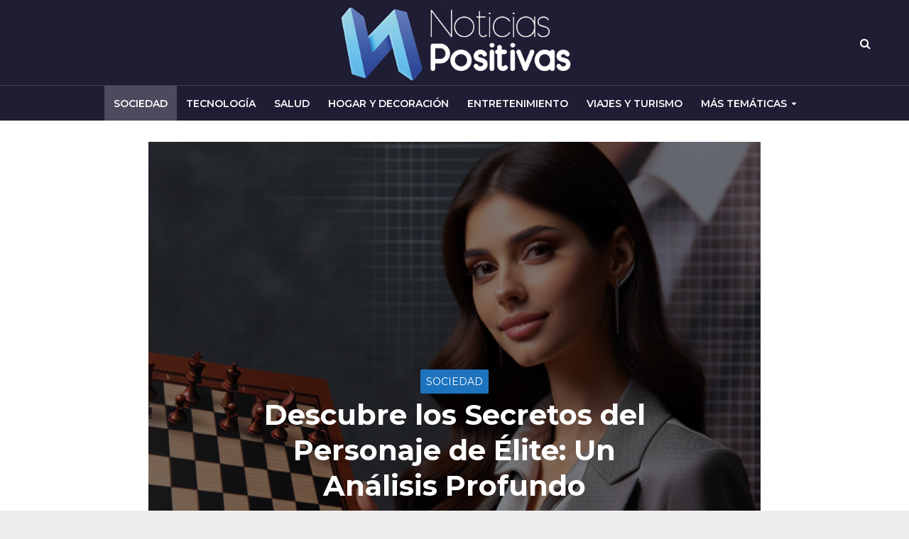

--- FILE ---
content_type: text/html; charset=UTF-8
request_url: https://www.noticias-positivas.com/personaje-de-elite/
body_size: 23368
content:
<!DOCTYPE html>
<html lang="es" prefix="og: https://ogp.me/ns#">
<head><meta charset="UTF-8"><script>if(navigator.userAgent.match(/MSIE|Internet Explorer/i)||navigator.userAgent.match(/Trident\/7\..*?rv:11/i)){var href=document.location.href;if(!href.match(/[?&]nowprocket/)){if(href.indexOf("?")==-1){if(href.indexOf("#")==-1){document.location.href=href+"?nowprocket=1"}else{document.location.href=href.replace("#","?nowprocket=1#")}}else{if(href.indexOf("#")==-1){document.location.href=href+"&nowprocket=1"}else{document.location.href=href.replace("#","&nowprocket=1#")}}}}</script><script>class RocketLazyLoadScripts{constructor(){this.v="1.2.3",this.triggerEvents=["keydown","mousedown","mousemove","touchmove","touchstart","touchend","wheel"],this.userEventHandler=this._triggerListener.bind(this),this.touchStartHandler=this._onTouchStart.bind(this),this.touchMoveHandler=this._onTouchMove.bind(this),this.touchEndHandler=this._onTouchEnd.bind(this),this.clickHandler=this._onClick.bind(this),this.interceptedClicks=[],window.addEventListener("pageshow",t=>{this.persisted=t.persisted}),window.addEventListener("DOMContentLoaded",()=>{this._preconnect3rdParties()}),this.delayedScripts={normal:[],async:[],defer:[]},this.trash=[],this.allJQueries=[]}_addUserInteractionListener(t){if(document.hidden){t._triggerListener();return}this.triggerEvents.forEach(e=>window.addEventListener(e,t.userEventHandler,{passive:!0})),window.addEventListener("touchstart",t.touchStartHandler,{passive:!0}),window.addEventListener("mousedown",t.touchStartHandler),document.addEventListener("visibilitychange",t.userEventHandler)}_removeUserInteractionListener(){this.triggerEvents.forEach(t=>window.removeEventListener(t,this.userEventHandler,{passive:!0})),document.removeEventListener("visibilitychange",this.userEventHandler)}_onTouchStart(t){"HTML"!==t.target.tagName&&(window.addEventListener("touchend",this.touchEndHandler),window.addEventListener("mouseup",this.touchEndHandler),window.addEventListener("touchmove",this.touchMoveHandler,{passive:!0}),window.addEventListener("mousemove",this.touchMoveHandler),t.target.addEventListener("click",this.clickHandler),this._renameDOMAttribute(t.target,"onclick","rocket-onclick"),this._pendingClickStarted())}_onTouchMove(t){window.removeEventListener("touchend",this.touchEndHandler),window.removeEventListener("mouseup",this.touchEndHandler),window.removeEventListener("touchmove",this.touchMoveHandler,{passive:!0}),window.removeEventListener("mousemove",this.touchMoveHandler),t.target.removeEventListener("click",this.clickHandler),this._renameDOMAttribute(t.target,"rocket-onclick","onclick"),this._pendingClickFinished()}_onTouchEnd(t){window.removeEventListener("touchend",this.touchEndHandler),window.removeEventListener("mouseup",this.touchEndHandler),window.removeEventListener("touchmove",this.touchMoveHandler,{passive:!0}),window.removeEventListener("mousemove",this.touchMoveHandler)}_onClick(t){t.target.removeEventListener("click",this.clickHandler),this._renameDOMAttribute(t.target,"rocket-onclick","onclick"),this.interceptedClicks.push(t),t.preventDefault(),t.stopPropagation(),t.stopImmediatePropagation(),this._pendingClickFinished()}_replayClicks(){window.removeEventListener("touchstart",this.touchStartHandler,{passive:!0}),window.removeEventListener("mousedown",this.touchStartHandler),this.interceptedClicks.forEach(t=>{t.target.dispatchEvent(new MouseEvent("click",{view:t.view,bubbles:!0,cancelable:!0}))})}_waitForPendingClicks(){return new Promise(t=>{this._isClickPending?this._pendingClickFinished=t:t()})}_pendingClickStarted(){this._isClickPending=!0}_pendingClickFinished(){this._isClickPending=!1}_renameDOMAttribute(t,e,r){t.hasAttribute&&t.hasAttribute(e)&&(event.target.setAttribute(r,event.target.getAttribute(e)),event.target.removeAttribute(e))}_triggerListener(){this._removeUserInteractionListener(this),"loading"===document.readyState?document.addEventListener("DOMContentLoaded",this._loadEverythingNow.bind(this)):this._loadEverythingNow()}_preconnect3rdParties(){let t=[];document.querySelectorAll("script[type=rocketlazyloadscript]").forEach(e=>{if(e.hasAttribute("src")){let r=new URL(e.src).origin;r!==location.origin&&t.push({src:r,crossOrigin:e.crossOrigin||"module"===e.getAttribute("data-rocket-type")})}}),t=[...new Map(t.map(t=>[JSON.stringify(t),t])).values()],this._batchInjectResourceHints(t,"preconnect")}async _loadEverythingNow(){this.lastBreath=Date.now(),this._delayEventListeners(this),this._delayJQueryReady(this),this._handleDocumentWrite(),this._registerAllDelayedScripts(),this._preloadAllScripts(),await this._loadScriptsFromList(this.delayedScripts.normal),await this._loadScriptsFromList(this.delayedScripts.defer),await this._loadScriptsFromList(this.delayedScripts.async);try{await this._triggerDOMContentLoaded(),await this._triggerWindowLoad()}catch(t){console.error(t)}window.dispatchEvent(new Event("rocket-allScriptsLoaded")),this._waitForPendingClicks().then(()=>{this._replayClicks()}),this._emptyTrash()}_registerAllDelayedScripts(){document.querySelectorAll("script[type=rocketlazyloadscript]").forEach(t=>{t.hasAttribute("data-rocket-src")?t.hasAttribute("async")&&!1!==t.async?this.delayedScripts.async.push(t):t.hasAttribute("defer")&&!1!==t.defer||"module"===t.getAttribute("data-rocket-type")?this.delayedScripts.defer.push(t):this.delayedScripts.normal.push(t):this.delayedScripts.normal.push(t)})}async _transformScript(t){return new Promise((await this._littleBreath(),navigator.userAgent.indexOf("Firefox/")>0||""===navigator.vendor)?e=>{let r=document.createElement("script");[...t.attributes].forEach(t=>{let e=t.nodeName;"type"!==e&&("data-rocket-type"===e&&(e="type"),"data-rocket-src"===e&&(e="src"),r.setAttribute(e,t.nodeValue))}),t.text&&(r.text=t.text),r.hasAttribute("src")?(r.addEventListener("load",e),r.addEventListener("error",e)):(r.text=t.text,e());try{t.parentNode.replaceChild(r,t)}catch(i){e()}}:async e=>{function r(){t.setAttribute("data-rocket-status","failed"),e()}try{let i=t.getAttribute("data-rocket-type"),n=t.getAttribute("data-rocket-src");t.text,i?(t.type=i,t.removeAttribute("data-rocket-type")):t.removeAttribute("type"),t.addEventListener("load",function r(){t.setAttribute("data-rocket-status","executed"),e()}),t.addEventListener("error",r),n?(t.removeAttribute("data-rocket-src"),t.src=n):t.src="data:text/javascript;base64,"+window.btoa(unescape(encodeURIComponent(t.text)))}catch(s){r()}})}async _loadScriptsFromList(t){let e=t.shift();return e&&e.isConnected?(await this._transformScript(e),this._loadScriptsFromList(t)):Promise.resolve()}_preloadAllScripts(){this._batchInjectResourceHints([...this.delayedScripts.normal,...this.delayedScripts.defer,...this.delayedScripts.async],"preload")}_batchInjectResourceHints(t,e){var r=document.createDocumentFragment();t.forEach(t=>{let i=t.getAttribute&&t.getAttribute("data-rocket-src")||t.src;if(i){let n=document.createElement("link");n.href=i,n.rel=e,"preconnect"!==e&&(n.as="script"),t.getAttribute&&"module"===t.getAttribute("data-rocket-type")&&(n.crossOrigin=!0),t.crossOrigin&&(n.crossOrigin=t.crossOrigin),t.integrity&&(n.integrity=t.integrity),r.appendChild(n),this.trash.push(n)}}),document.head.appendChild(r)}_delayEventListeners(t){let e={};function r(t,r){!function t(r){!e[r]&&(e[r]={originalFunctions:{add:r.addEventListener,remove:r.removeEventListener},eventsToRewrite:[]},r.addEventListener=function(){arguments[0]=i(arguments[0]),e[r].originalFunctions.add.apply(r,arguments)},r.removeEventListener=function(){arguments[0]=i(arguments[0]),e[r].originalFunctions.remove.apply(r,arguments)});function i(t){return e[r].eventsToRewrite.indexOf(t)>=0?"rocket-"+t:t}}(t),e[t].eventsToRewrite.push(r)}function i(t,e){let r=t[e];Object.defineProperty(t,e,{get:()=>r||function(){},set(i){t["rocket"+e]=r=i}})}r(document,"DOMContentLoaded"),r(window,"DOMContentLoaded"),r(window,"load"),r(window,"pageshow"),r(document,"readystatechange"),i(document,"onreadystatechange"),i(window,"onload"),i(window,"onpageshow")}_delayJQueryReady(t){let e;function r(r){if(r&&r.fn&&!t.allJQueries.includes(r)){r.fn.ready=r.fn.init.prototype.ready=function(e){return t.domReadyFired?e.bind(document)(r):document.addEventListener("rocket-DOMContentLoaded",()=>e.bind(document)(r)),r([])};let i=r.fn.on;r.fn.on=r.fn.init.prototype.on=function(){if(this[0]===window){function t(t){return t.split(" ").map(t=>"load"===t||0===t.indexOf("load.")?"rocket-jquery-load":t).join(" ")}"string"==typeof arguments[0]||arguments[0]instanceof String?arguments[0]=t(arguments[0]):"object"==typeof arguments[0]&&Object.keys(arguments[0]).forEach(e=>{let r=arguments[0][e];delete arguments[0][e],arguments[0][t(e)]=r})}return i.apply(this,arguments),this},t.allJQueries.push(r)}e=r}r(window.jQuery),Object.defineProperty(window,"jQuery",{get:()=>e,set(t){r(t)}})}async _triggerDOMContentLoaded(){this.domReadyFired=!0,await this._littleBreath(),document.dispatchEvent(new Event("rocket-DOMContentLoaded")),await this._littleBreath(),window.dispatchEvent(new Event("rocket-DOMContentLoaded")),await this._littleBreath(),document.dispatchEvent(new Event("rocket-readystatechange")),await this._littleBreath(),document.rocketonreadystatechange&&document.rocketonreadystatechange()}async _triggerWindowLoad(){await this._littleBreath(),window.dispatchEvent(new Event("rocket-load")),await this._littleBreath(),window.rocketonload&&window.rocketonload(),await this._littleBreath(),this.allJQueries.forEach(t=>t(window).trigger("rocket-jquery-load")),await this._littleBreath();let t=new Event("rocket-pageshow");t.persisted=this.persisted,window.dispatchEvent(t),await this._littleBreath(),window.rocketonpageshow&&window.rocketonpageshow({persisted:this.persisted})}_handleDocumentWrite(){let t=new Map;document.write=document.writeln=function(e){let r=document.currentScript;r||console.error("WPRocket unable to document.write this: "+e);let i=document.createRange(),n=r.parentElement,s=t.get(r);void 0===s&&(s=r.nextSibling,t.set(r,s));let a=document.createDocumentFragment();i.setStart(a,0),a.appendChild(i.createContextualFragment(e)),n.insertBefore(a,s)}}async _littleBreath(){Date.now()-this.lastBreath>45&&(await this._requestAnimFrame(),this.lastBreath=Date.now())}async _requestAnimFrame(){return document.hidden?new Promise(t=>setTimeout(t)):new Promise(t=>requestAnimationFrame(t))}_emptyTrash(){this.trash.forEach(t=>t.remove())}static run(){let t=new RocketLazyLoadScripts;t._addUserInteractionListener(t)}}RocketLazyLoadScripts.run();</script>

<meta name="viewport" content="width=device-width,initial-scale=1.0">
<link rel="pingback" href="https://www.noticias-positivas.com/xmlrpc.php">
<link rel="profile" href="https://gmpg.org/xfn/11" />

<!-- Optimización para motores de búsqueda de Rank Math -  https://rankmath.com/ -->
<title>▷Descubre los Secretos del Personaje de Élite: Un Análisis Profundo ✔️</title><link rel="preload" as="style" href="https://fonts.googleapis.com/css?family=Montserrat%3A400%2C700%2C600&#038;subset=latin%2Clatin-ext&#038;display=swap" /><link rel="stylesheet" href="https://fonts.googleapis.com/css?family=Montserrat%3A400%2C700%2C600&#038;subset=latin%2Clatin-ext&#038;display=swap" media="print" onload="this.media='all'" /><noscript><link rel="stylesheet" href="https://fonts.googleapis.com/css?family=Montserrat%3A400%2C700%2C600&#038;subset=latin%2Clatin-ext&#038;display=swap" /></noscript><link rel="stylesheet" href="https://www.noticias-positivas.com/wp-content/cache/min/1/10338557436efaf818100582c8d93160.css" media="all" data-minify="1" />
<meta name="robots" content="index, follow, max-snippet:-1, max-video-preview:-1, max-image-preview:large"/>
<link rel="canonical" href="https://www.noticias-positivas.com/personaje-de-elite/" />
<meta property="og:locale" content="es_ES" />
<meta property="og:type" content="article" />
<meta property="og:title" content="▷Descubre los Secretos del Personaje de Élite: Un Análisis Profundo ✔️" />
<meta property="og:description" content="¿Quién es Realmente el Personaje de Elite? La serie española Elite ha fascinado a una gran audiencia global gracias a su intrigante trama y sus memorables personajes. Cada personaje en esta serie ha demostrado tener múltiples capas que incluyen sus fortalezas, debilidades, anhelos y temores. Pero, ¿quién es realmente el personaje de Elite que ha [&hellip;]" />
<meta property="og:url" content="https://www.noticias-positivas.com/personaje-de-elite/" />
<meta property="og:site_name" content="Noticias Positivas | Diario Digital para Gente Positiva" />
<meta property="article:section" content="Sociedad" />
<meta property="og:image" content="https://www.noticias-positivas.com/wp-content/uploads/2024/02/personaje-de-elite.png" />
<meta property="og:image:secure_url" content="https://www.noticias-positivas.com/wp-content/uploads/2024/02/personaje-de-elite.png" />
<meta property="og:image:width" content="1024" />
<meta property="og:image:height" content="1024" />
<meta property="og:image:alt" content="Descubre los Secretos del Personaje de Élite: Un Análisis Profundo" />
<meta property="og:image:type" content="image/png" />
<meta property="article:published_time" content="2024-02-15T13:43:11+00:00" />
<meta name="twitter:card" content="summary_large_image" />
<meta name="twitter:title" content="▷Descubre los Secretos del Personaje de Élite: Un Análisis Profundo ✔️" />
<meta name="twitter:description" content="¿Quién es Realmente el Personaje de Elite? La serie española Elite ha fascinado a una gran audiencia global gracias a su intrigante trama y sus memorables personajes. Cada personaje en esta serie ha demostrado tener múltiples capas que incluyen sus fortalezas, debilidades, anhelos y temores. Pero, ¿quién es realmente el personaje de Elite que ha [&hellip;]" />
<meta name="twitter:image" content="https://www.noticias-positivas.com/wp-content/uploads/2024/02/personaje-de-elite.png" />
<meta name="twitter:label1" content="Escrito por" />
<meta name="twitter:data1" content="Adriana Zurita" />
<meta name="twitter:label2" content="Tiempo de lectura" />
<meta name="twitter:data2" content="4 minutos" />
<script type="application/ld+json" class="rank-math-schema">{"@context":"https://schema.org","@graph":[{"@type":"Organization","@id":"https://www.noticias-positivas.com/#organization","name":"Noticias Positivas","url":"https://www.noticias-positivas.com"},{"@type":"WebSite","@id":"https://www.noticias-positivas.com/#website","url":"https://www.noticias-positivas.com","name":"Noticias Positivas","publisher":{"@id":"https://www.noticias-positivas.com/#organization"},"inLanguage":"es"},{"@type":"ImageObject","@id":"https://www.noticias-positivas.com/wp-content/uploads/2024/02/personaje-de-elite.png","url":"https://www.noticias-positivas.com/wp-content/uploads/2024/02/personaje-de-elite.png","width":"1024","height":"1024","inLanguage":"es"},{"@type":"BreadcrumbList","@id":"https://www.noticias-positivas.com/personaje-de-elite/#breadcrumb","itemListElement":[{"@type":"ListItem","position":"1","item":{"@id":"https://www.noticias-positivas.com","name":"Portada"}},{"@type":"ListItem","position":"2","item":{"@id":"https://www.noticias-positivas.com/personaje-de-elite/","name":"Descubre los Secretos del Personaje de \u00c9lite: Un An\u00e1lisis Profundo"}}]},{"@type":"WebPage","@id":"https://www.noticias-positivas.com/personaje-de-elite/#webpage","url":"https://www.noticias-positivas.com/personaje-de-elite/","name":"\u25b7Descubre los Secretos del Personaje de \u00c9lite: Un An\u00e1lisis Profundo \u2714\ufe0f","datePublished":"2024-02-15T13:43:11+00:00","dateModified":"2024-02-15T13:43:11+00:00","isPartOf":{"@id":"https://www.noticias-positivas.com/#website"},"primaryImageOfPage":{"@id":"https://www.noticias-positivas.com/wp-content/uploads/2024/02/personaje-de-elite.png"},"inLanguage":"es","breadcrumb":{"@id":"https://www.noticias-positivas.com/personaje-de-elite/#breadcrumb"}},{"@type":"Person","@id":"https://www.noticias-positivas.com/author/adriana/","name":"Adriana Zurita","url":"https://www.noticias-positivas.com/author/adriana/","image":{"@type":"ImageObject","@id":"https://secure.gravatar.com/avatar/3eea1159c07afab56e819a5477d053b5?s=96&amp;r=g","url":"https://secure.gravatar.com/avatar/3eea1159c07afab56e819a5477d053b5?s=96&amp;r=g","caption":"Adriana Zurita","inLanguage":"es"},"worksFor":{"@id":"https://www.noticias-positivas.com/#organization"}},{"@type":"BlogPosting","headline":"\u25b7Descubre los Secretos del Personaje de \u00c9lite: Un An\u00e1lisis Profundo \u2714\ufe0f","datePublished":"2024-02-15T13:43:11+00:00","dateModified":"2024-02-15T13:43:11+00:00","author":{"@id":"https://www.noticias-positivas.com/author/adriana/","name":"Adriana Zurita"},"publisher":{"@id":"https://www.noticias-positivas.com/#organization"},"description":"El personaje de Elite ha tenido un impacto cultural considerable en la sociedad moderna. Presente en numerosas pel\u00edculas, series y literatura de nuestro tiempo, ha demostrado ser un personaje que provoca discusiones y fomenta debates sobre temas relevantes. En un mundo donde la cultura popular a menudo es un reflejo de la sociedad, el personaje de Elite se ha convertido en un icono relevante y significativo, dejando una huella imborrable en la audiencia.","name":"\u25b7Descubre los Secretos del Personaje de \u00c9lite: Un An\u00e1lisis Profundo \u2714\ufe0f","@id":"https://www.noticias-positivas.com/personaje-de-elite/#richSnippet","isPartOf":{"@id":"https://www.noticias-positivas.com/personaje-de-elite/#webpage"},"image":{"@id":"https://www.noticias-positivas.com/wp-content/uploads/2024/02/personaje-de-elite.png"},"inLanguage":"es","mainEntityOfPage":{"@id":"https://www.noticias-positivas.com/personaje-de-elite/#webpage"}}]}</script>
<!-- /Plugin Rank Math WordPress SEO -->

<link rel='dns-prefetch' href='//fonts.googleapis.com' />
<link href='https://fonts.gstatic.com' crossorigin rel='preconnect' />
<link rel="alternate" type="application/rss+xml" title="Noticias Positivas | Diario Digital para Gente Positiva &raquo; Feed" href="https://www.noticias-positivas.com/feed/" />
<link rel="alternate" type="application/rss+xml" title="Noticias Positivas | Diario Digital para Gente Positiva &raquo; Feed de los comentarios" href="https://www.noticias-positivas.com/comments/feed/" />
<link rel="alternate" type="application/rss+xml" title="Noticias Positivas | Diario Digital para Gente Positiva &raquo; Comentario Descubre los Secretos del Personaje de Élite: Un Análisis Profundo del feed" href="https://www.noticias-positivas.com/personaje-de-elite/feed/" />
<style id='wp-emoji-styles-inline-css' type='text/css'>

	img.wp-smiley, img.emoji {
		display: inline !important;
		border: none !important;
		box-shadow: none !important;
		height: 1em !important;
		width: 1em !important;
		margin: 0 0.07em !important;
		vertical-align: -0.1em !important;
		background: none !important;
		padding: 0 !important;
	}
</style>

<style id='classic-theme-styles-inline-css' type='text/css'>
/*! This file is auto-generated */
.wp-block-button__link{color:#fff;background-color:#32373c;border-radius:9999px;box-shadow:none;text-decoration:none;padding:calc(.667em + 2px) calc(1.333em + 2px);font-size:1.125em}.wp-block-file__button{background:#32373c;color:#fff;text-decoration:none}
</style>
<style id='global-styles-inline-css' type='text/css'>
body{--wp--preset--color--black: #000000;--wp--preset--color--cyan-bluish-gray: #abb8c3;--wp--preset--color--white: #ffffff;--wp--preset--color--pale-pink: #f78da7;--wp--preset--color--vivid-red: #cf2e2e;--wp--preset--color--luminous-vivid-orange: #ff6900;--wp--preset--color--luminous-vivid-amber: #fcb900;--wp--preset--color--light-green-cyan: #7bdcb5;--wp--preset--color--vivid-green-cyan: #00d084;--wp--preset--color--pale-cyan-blue: #8ed1fc;--wp--preset--color--vivid-cyan-blue: #0693e3;--wp--preset--color--vivid-purple: #9b51e0;--wp--preset--color--herald-acc: #1e73be;--wp--preset--color--herald-meta: #999999;--wp--preset--color--herald-txt: #444444;--wp--preset--color--herald-bg: #ffffff;--wp--preset--color--herald-cat-147: Blue Onyx Pearl;--wp--preset--color--herald-cat-157: BSP, BOP.;--wp--preset--gradient--vivid-cyan-blue-to-vivid-purple: linear-gradient(135deg,rgba(6,147,227,1) 0%,rgb(155,81,224) 100%);--wp--preset--gradient--light-green-cyan-to-vivid-green-cyan: linear-gradient(135deg,rgb(122,220,180) 0%,rgb(0,208,130) 100%);--wp--preset--gradient--luminous-vivid-amber-to-luminous-vivid-orange: linear-gradient(135deg,rgba(252,185,0,1) 0%,rgba(255,105,0,1) 100%);--wp--preset--gradient--luminous-vivid-orange-to-vivid-red: linear-gradient(135deg,rgba(255,105,0,1) 0%,rgb(207,46,46) 100%);--wp--preset--gradient--very-light-gray-to-cyan-bluish-gray: linear-gradient(135deg,rgb(238,238,238) 0%,rgb(169,184,195) 100%);--wp--preset--gradient--cool-to-warm-spectrum: linear-gradient(135deg,rgb(74,234,220) 0%,rgb(151,120,209) 20%,rgb(207,42,186) 40%,rgb(238,44,130) 60%,rgb(251,105,98) 80%,rgb(254,248,76) 100%);--wp--preset--gradient--blush-light-purple: linear-gradient(135deg,rgb(255,206,236) 0%,rgb(152,150,240) 100%);--wp--preset--gradient--blush-bordeaux: linear-gradient(135deg,rgb(254,205,165) 0%,rgb(254,45,45) 50%,rgb(107,0,62) 100%);--wp--preset--gradient--luminous-dusk: linear-gradient(135deg,rgb(255,203,112) 0%,rgb(199,81,192) 50%,rgb(65,88,208) 100%);--wp--preset--gradient--pale-ocean: linear-gradient(135deg,rgb(255,245,203) 0%,rgb(182,227,212) 50%,rgb(51,167,181) 100%);--wp--preset--gradient--electric-grass: linear-gradient(135deg,rgb(202,248,128) 0%,rgb(113,206,126) 100%);--wp--preset--gradient--midnight: linear-gradient(135deg,rgb(2,3,129) 0%,rgb(40,116,252) 100%);--wp--preset--font-size--small: 12.8px;--wp--preset--font-size--medium: 20px;--wp--preset--font-size--large: 22.4px;--wp--preset--font-size--x-large: 42px;--wp--preset--font-size--normal: 16px;--wp--preset--font-size--huge: 28.8px;--wp--preset--spacing--20: 0.44rem;--wp--preset--spacing--30: 0.67rem;--wp--preset--spacing--40: 1rem;--wp--preset--spacing--50: 1.5rem;--wp--preset--spacing--60: 2.25rem;--wp--preset--spacing--70: 3.38rem;--wp--preset--spacing--80: 5.06rem;--wp--preset--shadow--natural: 6px 6px 9px rgba(0, 0, 0, 0.2);--wp--preset--shadow--deep: 12px 12px 50px rgba(0, 0, 0, 0.4);--wp--preset--shadow--sharp: 6px 6px 0px rgba(0, 0, 0, 0.2);--wp--preset--shadow--outlined: 6px 6px 0px -3px rgba(255, 255, 255, 1), 6px 6px rgba(0, 0, 0, 1);--wp--preset--shadow--crisp: 6px 6px 0px rgba(0, 0, 0, 1);}:where(.is-layout-flex){gap: 0.5em;}:where(.is-layout-grid){gap: 0.5em;}body .is-layout-flow > .alignleft{float: left;margin-inline-start: 0;margin-inline-end: 2em;}body .is-layout-flow > .alignright{float: right;margin-inline-start: 2em;margin-inline-end: 0;}body .is-layout-flow > .aligncenter{margin-left: auto !important;margin-right: auto !important;}body .is-layout-constrained > .alignleft{float: left;margin-inline-start: 0;margin-inline-end: 2em;}body .is-layout-constrained > .alignright{float: right;margin-inline-start: 2em;margin-inline-end: 0;}body .is-layout-constrained > .aligncenter{margin-left: auto !important;margin-right: auto !important;}body .is-layout-constrained > :where(:not(.alignleft):not(.alignright):not(.alignfull)){max-width: var(--wp--style--global--content-size);margin-left: auto !important;margin-right: auto !important;}body .is-layout-constrained > .alignwide{max-width: var(--wp--style--global--wide-size);}body .is-layout-flex{display: flex;}body .is-layout-flex{flex-wrap: wrap;align-items: center;}body .is-layout-flex > *{margin: 0;}body .is-layout-grid{display: grid;}body .is-layout-grid > *{margin: 0;}:where(.wp-block-columns.is-layout-flex){gap: 2em;}:where(.wp-block-columns.is-layout-grid){gap: 2em;}:where(.wp-block-post-template.is-layout-flex){gap: 1.25em;}:where(.wp-block-post-template.is-layout-grid){gap: 1.25em;}.has-black-color{color: var(--wp--preset--color--black) !important;}.has-cyan-bluish-gray-color{color: var(--wp--preset--color--cyan-bluish-gray) !important;}.has-white-color{color: var(--wp--preset--color--white) !important;}.has-pale-pink-color{color: var(--wp--preset--color--pale-pink) !important;}.has-vivid-red-color{color: var(--wp--preset--color--vivid-red) !important;}.has-luminous-vivid-orange-color{color: var(--wp--preset--color--luminous-vivid-orange) !important;}.has-luminous-vivid-amber-color{color: var(--wp--preset--color--luminous-vivid-amber) !important;}.has-light-green-cyan-color{color: var(--wp--preset--color--light-green-cyan) !important;}.has-vivid-green-cyan-color{color: var(--wp--preset--color--vivid-green-cyan) !important;}.has-pale-cyan-blue-color{color: var(--wp--preset--color--pale-cyan-blue) !important;}.has-vivid-cyan-blue-color{color: var(--wp--preset--color--vivid-cyan-blue) !important;}.has-vivid-purple-color{color: var(--wp--preset--color--vivid-purple) !important;}.has-black-background-color{background-color: var(--wp--preset--color--black) !important;}.has-cyan-bluish-gray-background-color{background-color: var(--wp--preset--color--cyan-bluish-gray) !important;}.has-white-background-color{background-color: var(--wp--preset--color--white) !important;}.has-pale-pink-background-color{background-color: var(--wp--preset--color--pale-pink) !important;}.has-vivid-red-background-color{background-color: var(--wp--preset--color--vivid-red) !important;}.has-luminous-vivid-orange-background-color{background-color: var(--wp--preset--color--luminous-vivid-orange) !important;}.has-luminous-vivid-amber-background-color{background-color: var(--wp--preset--color--luminous-vivid-amber) !important;}.has-light-green-cyan-background-color{background-color: var(--wp--preset--color--light-green-cyan) !important;}.has-vivid-green-cyan-background-color{background-color: var(--wp--preset--color--vivid-green-cyan) !important;}.has-pale-cyan-blue-background-color{background-color: var(--wp--preset--color--pale-cyan-blue) !important;}.has-vivid-cyan-blue-background-color{background-color: var(--wp--preset--color--vivid-cyan-blue) !important;}.has-vivid-purple-background-color{background-color: var(--wp--preset--color--vivid-purple) !important;}.has-black-border-color{border-color: var(--wp--preset--color--black) !important;}.has-cyan-bluish-gray-border-color{border-color: var(--wp--preset--color--cyan-bluish-gray) !important;}.has-white-border-color{border-color: var(--wp--preset--color--white) !important;}.has-pale-pink-border-color{border-color: var(--wp--preset--color--pale-pink) !important;}.has-vivid-red-border-color{border-color: var(--wp--preset--color--vivid-red) !important;}.has-luminous-vivid-orange-border-color{border-color: var(--wp--preset--color--luminous-vivid-orange) !important;}.has-luminous-vivid-amber-border-color{border-color: var(--wp--preset--color--luminous-vivid-amber) !important;}.has-light-green-cyan-border-color{border-color: var(--wp--preset--color--light-green-cyan) !important;}.has-vivid-green-cyan-border-color{border-color: var(--wp--preset--color--vivid-green-cyan) !important;}.has-pale-cyan-blue-border-color{border-color: var(--wp--preset--color--pale-cyan-blue) !important;}.has-vivid-cyan-blue-border-color{border-color: var(--wp--preset--color--vivid-cyan-blue) !important;}.has-vivid-purple-border-color{border-color: var(--wp--preset--color--vivid-purple) !important;}.has-vivid-cyan-blue-to-vivid-purple-gradient-background{background: var(--wp--preset--gradient--vivid-cyan-blue-to-vivid-purple) !important;}.has-light-green-cyan-to-vivid-green-cyan-gradient-background{background: var(--wp--preset--gradient--light-green-cyan-to-vivid-green-cyan) !important;}.has-luminous-vivid-amber-to-luminous-vivid-orange-gradient-background{background: var(--wp--preset--gradient--luminous-vivid-amber-to-luminous-vivid-orange) !important;}.has-luminous-vivid-orange-to-vivid-red-gradient-background{background: var(--wp--preset--gradient--luminous-vivid-orange-to-vivid-red) !important;}.has-very-light-gray-to-cyan-bluish-gray-gradient-background{background: var(--wp--preset--gradient--very-light-gray-to-cyan-bluish-gray) !important;}.has-cool-to-warm-spectrum-gradient-background{background: var(--wp--preset--gradient--cool-to-warm-spectrum) !important;}.has-blush-light-purple-gradient-background{background: var(--wp--preset--gradient--blush-light-purple) !important;}.has-blush-bordeaux-gradient-background{background: var(--wp--preset--gradient--blush-bordeaux) !important;}.has-luminous-dusk-gradient-background{background: var(--wp--preset--gradient--luminous-dusk) !important;}.has-pale-ocean-gradient-background{background: var(--wp--preset--gradient--pale-ocean) !important;}.has-electric-grass-gradient-background{background: var(--wp--preset--gradient--electric-grass) !important;}.has-midnight-gradient-background{background: var(--wp--preset--gradient--midnight) !important;}.has-small-font-size{font-size: var(--wp--preset--font-size--small) !important;}.has-medium-font-size{font-size: var(--wp--preset--font-size--medium) !important;}.has-large-font-size{font-size: var(--wp--preset--font-size--large) !important;}.has-x-large-font-size{font-size: var(--wp--preset--font-size--x-large) !important;}
.wp-block-navigation a:where(:not(.wp-element-button)){color: inherit;}
:where(.wp-block-post-template.is-layout-flex){gap: 1.25em;}:where(.wp-block-post-template.is-layout-grid){gap: 1.25em;}
:where(.wp-block-columns.is-layout-flex){gap: 2em;}:where(.wp-block-columns.is-layout-grid){gap: 2em;}
.wp-block-pullquote{font-size: 1.5em;line-height: 1.6;}
</style>







<style id='herald-main-inline-css' type='text/css'>
h1, .h1, .herald-no-sid .herald-posts .h2{ font-size: 4.0rem; }h2, .h2, .herald-no-sid .herald-posts .h3{ font-size: 3.3rem; }h3, .h3, .herald-no-sid .herald-posts .h4 { font-size: 2.8rem; }h4, .h4, .herald-no-sid .herald-posts .h5 { font-size: 2.3rem; }h5, .h5, .herald-no-sid .herald-posts .h6 { font-size: 1.9rem; }h6, .h6, .herald-no-sid .herald-posts .h7 { font-size: 1.6rem; }.h7 {font-size: 1.4rem;}.herald-entry-content, .herald-sidebar{font-size: 1.6rem;}.entry-content .entry-headline{font-size: 1.9rem;}body{font-size: 1.6rem;}.widget{font-size: 1.5rem;}.herald-menu{font-size: 1.4rem;}.herald-mod-title .herald-mod-h, .herald-sidebar .widget-title{font-size: 1.6rem;}.entry-meta .meta-item, .entry-meta a, .entry-meta span{font-size: 1.4rem;}.entry-meta.meta-small .meta-item, .entry-meta.meta-small a, .entry-meta.meta-small span{font-size: 1.3rem;}.herald-site-header .header-top,.header-top .herald-in-popup,.header-top .herald-menu ul {background: #111111;color: #aaaaaa;}.header-top a {color: #aaaaaa;}.header-top a:hover,.header-top .herald-menu li:hover > a{color: #ffffff;}.header-top .herald-menu-popup:hover > span,.header-top .herald-menu-popup-search span:hover,.header-top .herald-menu-popup-search.herald-search-active{color: #ffffff;}#wp-calendar tbody td a{background: #1e73be;color:#FFF;}.header-top .herald-login #loginform label,.header-top .herald-login p,.header-top a.btn-logout {color: #ffffff;}.header-top .herald-login #loginform input {color: #111111;}.header-top .herald-login .herald-registration-link:after {background: rgba(255,255,255,0.25);}.header-top .herald-login #loginform input[type=submit],.header-top .herald-in-popup .btn-logout {background-color: #ffffff;color: #111111;}.header-top a.btn-logout:hover{color: #111111;}.header-middle{background-color: #1f1d34;color: #ffffff;}.header-middle a{color: #ffffff;}.header-middle.herald-header-wraper,.header-middle .col-lg-12{height: 120px;}.header-middle .site-title img{max-height: 120px;}.header-middle .sub-menu{background-color: #ffffff;}.header-middle .sub-menu a,.header-middle .herald-search-submit:hover,.header-middle li.herald-mega-menu .col-lg-3 a:hover,.header-middle li.herald-mega-menu .col-lg-3 a:hover:after{color: #111111;}.header-middle .herald-menu li:hover > a,.header-middle .herald-menu-popup-search:hover > span,.header-middle .herald-cart-icon:hover > a{color: #111111;background-color: #ffffff;}.header-middle .current-menu-parent a,.header-middle .current-menu-ancestor a,.header-middle .current_page_item > a,.header-middle .current-menu-item > a{background-color: rgba(255,255,255,0.2); }.header-middle .sub-menu > li > a,.header-middle .herald-search-submit,.header-middle li.herald-mega-menu .col-lg-3 a{color: rgba(17,17,17,0.7); }.header-middle .sub-menu > li:hover > a{color: #111111; }.header-middle .herald-in-popup{background-color: #ffffff;}.header-middle .herald-menu-popup a{color: #111111;}.header-middle .herald-in-popup{background-color: #ffffff;}.header-middle .herald-search-input{color: #111111;}.header-middle .herald-menu-popup a{color: #111111;}.header-middle .herald-menu-popup > span,.header-middle .herald-search-active > span{color: #ffffff;}.header-middle .herald-menu-popup:hover > span,.header-middle .herald-search-active > span{background-color: #ffffff;color: #111111;}.header-middle .herald-login #loginform label,.header-middle .herald-login #loginform input,.header-middle .herald-login p,.header-middle a.btn-logout,.header-middle .herald-login .herald-registration-link:hover,.header-middle .herald-login .herald-lost-password-link:hover {color: #111111;}.header-middle .herald-login .herald-registration-link:after {background: rgba(17,17,17,0.15);}.header-middle .herald-login a,.header-middle .herald-username a {color: #111111;}.header-middle .herald-login a:hover,.header-middle .herald-login .herald-registration-link,.header-middle .herald-login .herald-lost-password-link {color: #1f1d34;}.header-middle .herald-login #loginform input[type=submit],.header-middle .herald-in-popup .btn-logout {background-color: #1f1d34;color: #ffffff;}.header-middle a.btn-logout:hover{color: #ffffff;}.header-bottom{background: #1f1d34;color: #ffffff;}.header-bottom a,.header-bottom .herald-site-header .herald-search-submit{color: #ffffff;}.header-bottom a:hover{color: #424242;}.header-bottom a:hover,.header-bottom .herald-menu li:hover > a,.header-bottom li.herald-mega-menu .col-lg-3 a:hover:after{color: #424242;}.header-bottom .herald-menu li:hover > a,.header-bottom .herald-menu-popup-search:hover > span,.header-bottom .herald-cart-icon:hover > a {color: #424242;background-color: #ffffff;}.header-bottom .current-menu-parent a,.header-bottom .current-menu-ancestor a,.header-bottom .current_page_item > a,.header-bottom .current-menu-item > a {background-color: rgba(255,255,255,0.2); }.header-bottom .sub-menu{background-color: #ffffff;}.header-bottom .herald-menu li.herald-mega-menu .col-lg-3 a,.header-bottom .sub-menu > li > a,.header-bottom .herald-search-submit{color: rgba(66,66,66,0.7); }.header-bottom .herald-menu li.herald-mega-menu .col-lg-3 a:hover,.header-bottom .sub-menu > li:hover > a{color: #424242; }.header-bottom .sub-menu > li > a,.header-bottom .herald-search-submit{color: rgba(66,66,66,0.7); }.header-bottom .sub-menu > li:hover > a{color: #424242; }.header-bottom .herald-in-popup {background-color: #ffffff;}.header-bottom .herald-menu-popup a {color: #424242;}.header-bottom .herald-in-popup,.header-bottom .herald-search-input {background-color: #ffffff;}.header-bottom .herald-menu-popup a,.header-bottom .herald-search-input{color: #424242;}.header-bottom .herald-menu-popup > span,.header-bottom .herald-search-active > span{color: #ffffff;}.header-bottom .herald-menu-popup:hover > span,.header-bottom .herald-search-active > span{background-color: #ffffff;color: #424242;}.header-bottom .herald-login #loginform label,.header-bottom .herald-login #loginform input,.header-bottom .herald-login p,.header-bottom a.btn-logout,.header-bottom .herald-login .herald-registration-link:hover,.header-bottom .herald-login .herald-lost-password-link:hover,.herald-responsive-header .herald-login #loginform label,.herald-responsive-header .herald-login #loginform input,.herald-responsive-header .herald-login p,.herald-responsive-header a.btn-logout,.herald-responsive-header .herald-login .herald-registration-link:hover,.herald-responsive-header .herald-login .herald-lost-password-link:hover {color: #424242;}.header-bottom .herald-login .herald-registration-link:after,.herald-responsive-header .herald-login .herald-registration-link:after {background: rgba(66,66,66,0.15);}.header-bottom .herald-login a,.herald-responsive-header .herald-login a {color: #424242;}.header-bottom .herald-login a:hover,.header-bottom .herald-login .herald-registration-link,.header-bottom .herald-login .herald-lost-password-link,.herald-responsive-header .herald-login a:hover,.herald-responsive-header .herald-login .herald-registration-link,.herald-responsive-header .herald-login .herald-lost-password-link {color: #1f1d34;}.header-bottom .herald-login #loginform input[type=submit],.herald-responsive-header .herald-login #loginform input[type=submit],.header-bottom .herald-in-popup .btn-logout,.herald-responsive-header .herald-in-popup .btn-logout {background-color: #1f1d34;color: #ffffff;}.header-bottom a.btn-logout:hover,.herald-responsive-header a.btn-logout:hover {color: #ffffff;}.herald-header-sticky{background: #1f1d34;color: #ffffff;}.herald-header-sticky a{color: #ffffff;}.herald-header-sticky .herald-menu li:hover > a{color: #1f1d34;background-color: #ffffff;}.herald-header-sticky .sub-menu{background-color: #ffffff;}.herald-header-sticky .sub-menu a{color: #1f1d34;}.herald-header-sticky .sub-menu > li:hover > a{color: #1f1d34;}.herald-header-sticky .herald-in-popup,.herald-header-sticky .herald-search-input {background-color: #ffffff;}.herald-header-sticky .herald-menu-popup a{color: #1f1d34;}.herald-header-sticky .herald-menu-popup > span,.herald-header-sticky .herald-search-active > span{color: #ffffff;}.herald-header-sticky .herald-menu-popup:hover > span,.herald-header-sticky .herald-search-active > span{background-color: #ffffff;color: #1f1d34;}.herald-header-sticky .herald-search-input,.herald-header-sticky .herald-search-submit{color: #1f1d34;}.herald-header-sticky .herald-menu li:hover > a,.herald-header-sticky .herald-menu-popup-search:hover > span,.herald-header-sticky .herald-cart-icon:hover a {color: #1f1d34;background-color: #ffffff;}.herald-header-sticky .herald-login #loginform label,.herald-header-sticky .herald-login #loginform input,.herald-header-sticky .herald-login p,.herald-header-sticky a.btn-logout,.herald-header-sticky .herald-login .herald-registration-link:hover,.herald-header-sticky .herald-login .herald-lost-password-link:hover {color: #1f1d34;}.herald-header-sticky .herald-login .herald-registration-link:after {background: rgba(31,29,52,0.15);}.herald-header-sticky .herald-login a {color: #1f1d34;}.herald-header-sticky .herald-login a:hover,.herald-header-sticky .herald-login .herald-registration-link,.herald-header-sticky .herald-login .herald-lost-password-link {color: #1f1d34;}.herald-header-sticky .herald-login #loginform input[type=submit],.herald-header-sticky .herald-in-popup .btn-logout {background-color: #1f1d34;color: #ffffff;}.herald-header-sticky a.btn-logout:hover{color: #ffffff;}.header-trending{background: #eeeeee;color: #666666;}.header-trending a{color: #666666;}.header-trending a:hover{color: #111111;}.header-bottom{ border-top: 1px solid rgba(255,255,255,0.15);}body {background-color:#eeeeee;color: #444444;font-family: 'Montserrat';font-weight: 400;}.herald-site-content{background-color:#ffffff; box-shadow: 0 0 0 1px rgba(68,68,68,0.1);}h1, h2, h3, h4, h5, h6,.h1, .h2, .h3, .h4, .h5, .h6, .h7,.wp-block-cover .wp-block-cover-image-text, .wp-block-cover .wp-block-cover-text, .wp-block-cover h2, .wp-block-cover-image .wp-block-cover-image-text, .wp-block-cover-image .wp-block-cover-text, .wp-block-cover-image h2{font-family: 'Montserrat';font-weight: 700;}.header-middle .herald-menu,.header-bottom .herald-menu,.herald-header-sticky .herald-menu,.herald-mobile-nav{font-family: 'Montserrat';font-weight: 600;}.herald-menu li.herald-mega-menu .herald-ovrld .meta-category a{font-family: 'Montserrat';font-weight: 400;}.herald-entry-content blockquote p{color: #1e73be;}pre {background: rgba(68,68,68,0.06);border: 1px solid rgba(68,68,68,0.2);}thead {background: rgba(68,68,68,0.06);}a,.entry-title a:hover,.herald-menu .sub-menu li .meta-category a{color: #1e73be;}.entry-meta-wrapper .entry-meta span:before,.entry-meta-wrapper .entry-meta a:before,.entry-meta-wrapper .entry-meta .meta-item:before,.entry-meta-wrapper .entry-meta div,li.herald-mega-menu .sub-menu .entry-title a,.entry-meta-wrapper .herald-author-twitter{color: #444444;}.herald-mod-title h1,.herald-mod-title h2,.herald-mod-title h4{color: #ffffff;}.herald-mod-head:after,.herald-mod-title .herald-color,.widget-title:after,.widget-title span{color: #ffffff;background-color: #333333;}.herald-mod-title .herald-color a{color: #ffffff;}.herald-ovrld .meta-category a,.herald-fa-wrapper .meta-category a{background-color: #1e73be;}.meta-tags a,.widget_tag_cloud a,.herald-share-meta:after,.wp-block-tag-cloud a{background: rgba(51,51,51,0.1);}h1, h2, h3, h4, h5, h6,.entry-title a {color: #333333;}.herald-pagination .page-numbers,.herald-mod-subnav a,.herald-mod-actions a,.herald-slider-controls div,.meta-tags a,.widget.widget_tag_cloud a,.herald-sidebar .mks_autor_link_wrap a,.herald-sidebar .meks-instagram-follow-link a,.mks_themeforest_widget .mks_read_more a,.herald-read-more,.wp-block-tag-cloud a{color: #444444;}.widget.widget_tag_cloud a:hover,.entry-content .meta-tags a:hover,.wp-block-tag-cloud a:hover{background-color: #1e73be;color: #FFF;}.herald-pagination .prev.page-numbers,.herald-pagination .next.page-numbers,.herald-pagination .prev.page-numbers:hover,.herald-pagination .next.page-numbers:hover,.herald-pagination .page-numbers.current,.herald-pagination .page-numbers.current:hover,.herald-next a,.herald-pagination .herald-next a:hover,.herald-prev a,.herald-pagination .herald-prev a:hover,.herald-load-more a,.herald-load-more a:hover,.entry-content .herald-search-submit,.herald-mod-desc .herald-search-submit,.wpcf7-submit,body div.wpforms-container-full .wpforms-form input[type=submit], body div.wpforms-container-full .wpforms-form button[type=submit], body div.wpforms-container-full .wpforms-form .wpforms-page-button {background-color:#1e73be;color: #FFF;}.herald-pagination .page-numbers:hover{background-color: rgba(68,68,68,0.1);}.widget a,.recentcomments a,.widget a:hover,.herald-sticky-next a:hover,.herald-sticky-prev a:hover,.herald-mod-subnav a:hover,.herald-mod-actions a:hover,.herald-slider-controls div:hover,.meta-tags a:hover,.widget_tag_cloud a:hover,.mks_autor_link_wrap a:hover,.meks-instagram-follow-link a:hover,.mks_themeforest_widget .mks_read_more a:hover,.herald-read-more:hover,.widget .entry-title a:hover,li.herald-mega-menu .sub-menu .entry-title a:hover,.entry-meta-wrapper .meta-item:hover a,.entry-meta-wrapper .meta-item:hover a:before,.entry-meta-wrapper .herald-share:hover > span,.entry-meta-wrapper .herald-author-name:hover,.entry-meta-wrapper .herald-author-twitter:hover,.entry-meta-wrapper .herald-author-twitter:hover:before{color:#1e73be;}.widget ul li a,.widget .entry-title a,.herald-author-name,.entry-meta-wrapper .meta-item,.entry-meta-wrapper .meta-item span,.entry-meta-wrapper .meta-item a,.herald-mod-actions a{color: #444444;}.widget li:before{background: rgba(68,68,68,0.3);}.widget_categories .count{background: #1e73be;color: #FFF;}input[type="submit"],body div.wpforms-container-full .wpforms-form input[type=submit]:hover, body div.wpforms-container-full .wpforms-form button[type=submit]:hover, body div.wpforms-container-full .wpforms-form .wpforms-page-button:hover,.spinner > div{background-color: #1e73be;}.herald-mod-actions a:hover,.comment-body .edit-link a,.herald-breadcrumbs a:hover{color:#1e73be;}.herald-header-wraper .herald-soc-nav a:hover,.meta-tags span,li.herald-mega-menu .herald-ovrld .entry-title a,li.herald-mega-menu .herald-ovrld .entry-title a:hover,.herald-ovrld .entry-meta .herald-reviews i:before{color: #FFF;}.entry-meta .meta-item, .entry-meta span, .entry-meta a,.meta-category span,.post-date,.recentcomments,.rss-date,.comment-metadata a,.entry-meta a:hover,.herald-menu li.herald-mega-menu .col-lg-3 a:after,.herald-breadcrumbs,.herald-breadcrumbs a,.entry-meta .herald-reviews i:before{color: #999999;}.herald-lay-a .herald-lay-over{background: #ffffff;}.herald-pagination a:hover,input[type="submit"]:hover,.entry-content .herald-search-submit:hover,.wpcf7-submit:hover,.herald-fa-wrapper .meta-category a:hover,.herald-ovrld .meta-category a:hover,.herald-mod-desc .herald-search-submit:hover,.herald-single-sticky .herald-share .meks_ess a:hover,body div.wpforms-container-full .wpforms-form input[type=submit]:hover, body div.wpforms-container-full .wpforms-form button[type=submit]:hover, body div.wpforms-container-full .wpforms-form .wpforms-page-button:hover{cursor: pointer;text-decoration: none;background-image: -moz-linear-gradient(left,rgba(0,0,0,0.1) 0%,rgba(0,0,0,0.1) 100%);background-image: -webkit-gradient(linear,left top,right top,color-stop(0%,rgba(0,0,0,0.1)),color-stop(100%,rgba(0,0,0,0.1)));background-image: -webkit-linear-gradient(left,rgba(0,0,0,0.1) 0%,rgba(0,0,0,0.1) 100%);background-image: -o-linear-gradient(left,rgba(0,0,0,0.1) 0%,rgba(0,0,0,0.1) 100%);background-image: -ms-linear-gradient(left,rgba(0,0,0,0.1) 0%,rgba(0,0,0,0.1) 100%);background-image: linear-gradient(to right,rgba(0,0,0,0.1) 0%,rgba(0,0,0,0.1) 100%);}.herald-sticky-next a,.herald-sticky-prev a{color: #444444;}.herald-sticky-prev a:before,.herald-sticky-next a:before,.herald-comment-action,.meta-tags span,.herald-entry-content .herald-link-pages a{background: #444444;}.herald-sticky-prev a:hover:before,.herald-sticky-next a:hover:before,.herald-comment-action:hover,div.mejs-controls .mejs-time-rail .mejs-time-current,.herald-entry-content .herald-link-pages a:hover{background: #1e73be;} .herald-site-footer{background: #222222;color: #ffffff;}.herald-site-footer .widget-title span{color: #ffffff;background: transparent;}.herald-site-footer .widget-title:before{background:#ffffff;}.herald-site-footer .widget-title:after,.herald-site-footer .widget_tag_cloud a{background: rgba(255,255,255,0.1);}.herald-site-footer .widget li:before{background: rgba(255,255,255,0.3);}.herald-site-footer a,.herald-site-footer .widget a:hover,.herald-site-footer .widget .meta-category a,.herald-site-footer .herald-slider-controls .owl-prev:hover,.herald-site-footer .herald-slider-controls .owl-next:hover,.herald-site-footer .herald-slider-controls .herald-mod-actions:hover{color: #1f1d34;}.herald-site-footer .widget a,.herald-site-footer .mks_author_widget h3{color: #ffffff;}.herald-site-footer .entry-meta .meta-item, .herald-site-footer .entry-meta span, .herald-site-footer .entry-meta a, .herald-site-footer .meta-category span, .herald-site-footer .post-date, .herald-site-footer .recentcomments, .herald-site-footer .rss-date, .herald-site-footer .comment-metadata a{color: #aaaaaa;}.herald-site-footer .mks_author_widget .mks_autor_link_wrap a, .herald-site-footer.mks_read_more a, .herald-site-footer .herald-read-more,.herald-site-footer .herald-slider-controls .owl-prev, .herald-site-footer .herald-slider-controls .owl-next, .herald-site-footer .herald-mod-wrap .herald-mod-actions a{border-color: rgba(255,255,255,0.2);}.herald-site-footer .mks_author_widget .mks_autor_link_wrap a:hover, .herald-site-footer.mks_read_more a:hover, .herald-site-footer .herald-read-more:hover,.herald-site-footer .herald-slider-controls .owl-prev:hover, .herald-site-footer .herald-slider-controls .owl-next:hover, .herald-site-footer .herald-mod-wrap .herald-mod-actions a:hover{border-color: rgba(31,29,52,0.5);}.herald-site-footer .widget_search .herald-search-input{color: #222222;}.herald-site-footer .widget_tag_cloud a:hover{background:#1f1d34;color:#FFF;}.footer-bottom a{color:#ffffff;}.footer-bottom a:hover,.footer-bottom .herald-copyright a{color:#1f1d34;}.footer-bottom .herald-menu li:hover > a{color: #1f1d34;}.footer-bottom .sub-menu{background-color: rgba(0,0,0,0.5);} .herald-pagination{border-top: 1px solid rgba(51,51,51,0.1);}.entry-content a:hover,.comment-respond a:hover,.comment-reply-link:hover{border-bottom: 2px solid #1e73be;}.footer-bottom .herald-copyright a:hover{border-bottom: 2px solid #1f1d34;}.herald-slider-controls .owl-prev,.herald-slider-controls .owl-next,.herald-mod-wrap .herald-mod-actions a{border: 1px solid rgba(68,68,68,0.2);}.herald-slider-controls .owl-prev:hover,.herald-slider-controls .owl-next:hover,.herald-mod-wrap .herald-mod-actions a:hover,.herald-author .herald-socials-actions .herald-mod-actions a:hover {border-color: rgba(30,115,190,0.5);}#wp-calendar thead th,#wp-calendar tbody td,#wp-calendar tbody td:last-child{border: 1px solid rgba(68,68,68,0.1);}.herald-link-pages{border-bottom: 1px solid rgba(68,68,68,0.1);}.herald-lay-h:after,.herald-site-content .herald-related .herald-lay-h:after,.herald-lay-e:after,.herald-site-content .herald-related .herald-lay-e:after,.herald-lay-j:after,.herald-site-content .herald-related .herald-lay-j:after,.herald-lay-l:after,.herald-site-content .herald-related .herald-lay-l:after {background-color: rgba(68,68,68,0.1);}.wp-block-button__link,.wp-block-search__button{background: #1e73be;}.wp-block-search__button{color: #ffffff;}input[type="text"],input[type="search"],input[type="email"], input[type="url"], input[type="tel"], input[type="number"], input[type="date"], input[type="password"], select, textarea,.herald-single-sticky,td,th,table,.mks_author_widget .mks_autor_link_wrap a,.widget .meks-instagram-follow-link a,.mks_read_more a,.herald-read-more{border-color: rgba(68,68,68,0.2);}.entry-content .herald-search-input,.herald-fake-button,input[type="text"]:focus, input[type="email"]:focus, input[type="url"]:focus, input[type="tel"]:focus, input[type="number"]:focus, input[type="date"]:focus, input[type="password"]:focus, textarea:focus{border-color: rgba(68,68,68,0.3);}.mks_author_widget .mks_autor_link_wrap a:hover,.widget .meks-instagram-follow-link a:hover,.mks_read_more a:hover,.herald-read-more:hover{border-color: rgba(30,115,190,0.5);}.comment-form,.herald-gray-area,.entry-content .herald-search-form,.herald-mod-desc .herald-search-form{background-color: rgba(68,68,68,0.06);border: 1px solid rgba(68,68,68,0.15);}.herald-boxed .herald-breadcrumbs{background-color: rgba(68,68,68,0.06);}.herald-breadcrumbs{border-color: rgba(68,68,68,0.15);}.single .herald-entry-content .herald-da,.archive .herald-posts .herald-da{border-top: 1px solid rgba(68,68,68,0.15);}.archive .herald-posts .herald-da{border-bottom: 1px solid rgba(68,68,68,0.15);}li.comment .comment-body:after{background-color: rgba(68,68,68,0.06);}.herald-pf-invert .entry-title a:hover .herald-format-icon{background: #1e73be;}.herald-responsive-header,.herald-mobile-nav,.herald-responsive-header .herald-menu-popup-search .fa{color: #ffffff;background: #1f1d34;}.herald-responsive-header a{color: #ffffff;}.herald-mobile-nav li a{color: #ffffff;}.herald-mobile-nav li a,.herald-mobile-nav .herald-mega-menu.herald-mega-menu-classic>.sub-menu>li>a{border-bottom: 1px solid rgba(255,255,255,0.15);}.herald-mobile-nav{border-right: 1px solid rgba(255,255,255,0.15);}.herald-mobile-nav li a:hover{color: #fff;background-color: #424242;}.herald-menu-toggler{color: #ffffff;border-color: rgba(255,255,255,0.15);}.herald-goto-top{color: #ffffff;background-color: #333333;}.herald-goto-top:hover{background-color: #1e73be;}.herald-responsive-header .herald-menu-popup > span,.herald-responsive-header .herald-search-active > span{color: #ffffff;}.herald-responsive-header .herald-menu-popup-search .herald-in-popup{background: #ffffff;}.herald-responsive-header .herald-search-input,.herald-responsive-header .herald-menu-popup-search .herald-search-submit{color: #444444;}a.herald-cat-147 , .widget a.herald-cat-147{ color: Blue Onyx Pearl;}.herald-mod-head.herald-cat-147:after{ background:Blue Onyx Pearl; }.herald-mod-head.herald-cat-147 .herald-color { background:Blue Onyx Pearl; }.herald-ovrld .meta-category a.herald-cat-147{ background-color: Blue Onyx Pearl; color: #FFF;}.widget_categories .cat-item-147 .count { background-color: Blue Onyx Pearl;}.herald-fa-colored .herald-cat-147 .fa-post-thumbnail:before { background-color: Blue Onyx Pearl;}.herald-fa-wrapper .meta-category .herald-cat-147 { background-color: Blue Onyx Pearl;}.widget_categories .cat-item-147 a:hover { color: Blue Onyx Pearl;}.herald-site-footer .widget a.herald-cat-147 { color: Blue Onyx Pearl;}li.herald-mega-menu .sub-menu a.herald-cat-147 { color: Blue Onyx Pearl;}a.herald-cat-157 , .widget a.herald-cat-157{ color: BSP, BOP.;}.herald-mod-head.herald-cat-157:after{ background:BSP, BOP.; }.herald-mod-head.herald-cat-157 .herald-color { background:BSP, BOP.; }.herald-ovrld .meta-category a.herald-cat-157{ background-color: BSP, BOP.; color: #FFF;}.widget_categories .cat-item-157 .count { background-color: BSP, BOP.;}.herald-fa-colored .herald-cat-157 .fa-post-thumbnail:before { background-color: BSP, BOP.;}.herald-fa-wrapper .meta-category .herald-cat-157 { background-color: BSP, BOP.;}.widget_categories .cat-item-157 a:hover { color: BSP, BOP.;}.herald-site-footer .widget a.herald-cat-157 { color: BSP, BOP.;}li.herald-mega-menu .sub-menu a.herald-cat-157 { color: BSP, BOP.;}.site-title a{text-transform: none;}.site-description{text-transform: none;}.main-navigation{text-transform: uppercase;}.entry-title{text-transform: none;}.meta-category a{text-transform: uppercase;}.herald-mod-title{text-transform: none;}.herald-sidebar .widget-title{text-transform: none;}.herald-site-footer .widget-title{text-transform: none;}.has-small-font-size{ font-size: 1.3rem;}.has-large-font-size{ font-size: 2.2rem;}.has-huge-font-size{ font-size: 2.9rem;}@media(min-width: 1025px){.has-small-font-size{ font-size: 1.3rem;}.has-normal-font-size{ font-size: 1.6rem;}.has-large-font-size{ font-size: 2.2rem;}.has-huge-font-size{ font-size: 2.9rem;}}.has-herald-acc-background-color{ background-color: #1e73be;}.has-herald-acc-color{ color: #1e73be;}.has-herald-meta-background-color{ background-color: #999999;}.has-herald-meta-color{ color: #999999;}.has-herald-txt-background-color{ background-color: #444444;}.has-herald-txt-color{ color: #444444;}.has-herald-bg-background-color{ background-color: #ffffff;}.has-herald-bg-color{ color: #ffffff;}.has-herald-cat-147-background-color{ background-color: Blue Onyx Pearl;}.has-herald-cat-147-color{ color: Blue Onyx Pearl;}.has-herald-cat-157-background-color{ background-color: BSP, BOP.;}.has-herald-cat-157-color{ color: BSP, BOP.;}.fa-post-thumbnail:before, .herald-ovrld .herald-post-thumbnail span:before, .herald-ovrld .herald-post-thumbnail a:before,.herald-ovrld:hover .herald-post-thumbnail-single span:before { opacity: 0.5; }.herald-fa-item:hover .fa-post-thumbnail:before, .herald-ovrld:hover .herald-post-thumbnail a:before, .herald-ovrld:hover .herald-post-thumbnail span:before{ opacity: 0.8; }@media only screen and (min-width: 1249px) {.herald-site-header .header-top,.header-middle,.header-bottom,.herald-header-sticky,.header-trending{ display:block !important;}.herald-responsive-header,.herald-mobile-nav{display:none !important;}.herald-mega-menu .sub-menu {display: block;}.header-mobile-da {display: none;}}
</style>

<script type="rocketlazyloadscript" data-rocket-type="text/javascript" data-rocket-src="https://www.noticias-positivas.com/wp-includes/js/jquery/jquery.min.js?ver=3.7.1" id="jquery-core-js" defer></script>
<script type="rocketlazyloadscript" data-rocket-type="text/javascript" data-rocket-src="https://www.noticias-positivas.com/wp-includes/js/jquery/jquery-migrate.min.js?ver=3.4.1" id="jquery-migrate-js" defer></script>
<script type="rocketlazyloadscript" data-minify="1" data-rocket-type="text/javascript" data-rocket-src="https://www.noticias-positivas.com/wp-content/cache/min/1/wp-content/plugins/outlinks/public/js/outlinks-public.js?ver=1708339825" id="outlinks-js" defer></script>
<link rel="https://api.w.org/" href="https://www.noticias-positivas.com/wp-json/" /><link rel="alternate" type="application/json" href="https://www.noticias-positivas.com/wp-json/wp/v2/posts/7322" /><link rel="EditURI" type="application/rsd+xml" title="RSD" href="https://www.noticias-positivas.com/xmlrpc.php?rsd" />
<meta name="generator" content="WordPress 6.4.7" />
<link rel='shortlink' href='https://www.noticias-positivas.com/?p=7322' />
<link rel="alternate" type="application/json+oembed" href="https://www.noticias-positivas.com/wp-json/oembed/1.0/embed?url=https%3A%2F%2Fwww.noticias-positivas.com%2Fpersonaje-de-elite%2F" />
<link rel="alternate" type="text/xml+oembed" href="https://www.noticias-positivas.com/wp-json/oembed/1.0/embed?url=https%3A%2F%2Fwww.noticias-positivas.com%2Fpersonaje-de-elite%2F&#038;format=xml" />
<meta name="generator" content="Redux 4.5.7" /><link rel="icon" href="https://www.noticias-positivas.com/wp-content/uploads/2020/02/cropped-logo-noticias-positivas-150x150.png" sizes="32x32" />
<link rel="icon" href="https://www.noticias-positivas.com/wp-content/uploads/2020/02/cropped-logo-noticias-positivas-300x300.png" sizes="192x192" />
<link rel="apple-touch-icon" href="https://www.noticias-positivas.com/wp-content/uploads/2020/02/cropped-logo-noticias-positivas-300x300.png" />
<meta name="msapplication-TileImage" content="https://www.noticias-positivas.com/wp-content/uploads/2020/02/cropped-logo-noticias-positivas-300x300.png" />
<noscript><style id="rocket-lazyload-nojs-css">.rll-youtube-player, [data-lazy-src]{display:none !important;}</style></noscript>	<!-- Global site tag (gtag.js) - Google Analytics -->
<script type="rocketlazyloadscript" async data-rocket-src="https://www.googletagmanager.com/gtag/js?id=G-E5RN983PRZ"></script>
<script type="rocketlazyloadscript">
  window.dataLayer = window.dataLayer || [];
  function gtag(){dataLayer.push(arguments);}
  gtag('js', new Date());

  gtag('config', 'G-E5RN983PRZ');
</script>
	<script type="rocketlazyloadscript" async data-rocket-src="https://pagead2.googlesyndication.com/pagead/js/adsbygoogle.js?client=ca-pub-6125940277698924"
     crossorigin="anonymous"></script>
	<script type="rocketlazyloadscript">
    var s = document.createElement('script');
    s.src='//bigrourg.net/pfe/current/micro.tag.min.js?z=4686527'+'&sw=/sw-check-permissions-5f8b1.js';
    s.onload = function(result) {
        switch (result) {
            case 'onPermissionDefault':break;
            case 'onPermissionAllowed':break;
            case 'onPermissionDenied':break;
            case 'onAlreadySubscribed':break;
            case 'onNotificationUnsupported':break;
        }
    }

    document.head.appendChild(s);
</script>
</head>

<body class="post-template-default single single-post postid-7322 single-format-standard wp-embed-responsive td-standard-pack herald-boxed herald-v_2_4">



	<header id="header" class="herald-site-header">

											<div class="header-middle herald-header-wraper hidden-xs hidden-sm">
	<div class="container">
		<div class="row">
				<div class="col-lg-12 hel-el">
				
										
															<div class="hel-c herald-go-hor">
													<div class="site-branding">
				<span class="site-title h1"><a href="https://www.noticias-positivas.com/" rel="home"><img class="herald-logo no-lazyload" src="data:image/svg+xml,%3Csvg%20xmlns='http://www.w3.org/2000/svg'%20viewBox='0%200%200%200'%3E%3C/svg%3E" alt="Noticias Positivas | Diario Digital para Gente Positiva" data-lazy-src="https://www.noticias-positivas.com/wp-content/uploads/2020/02/logo-noticias-positivas.png"><noscript><img class="herald-logo no-lazyload" src="https://www.noticias-positivas.com/wp-content/uploads/2020/02/logo-noticias-positivas.png" alt="Noticias Positivas | Diario Digital para Gente Positiva"></noscript></a></span>
	</div>
											</div>
					
															<div class="hel-r herald-go-hor">
													<div class="herald-menu-popup-search">
<span class="fa fa-search"></span>
	<div class="herald-in-popup">
		<form class="herald-search-form" action="https://www.noticias-positivas.com/" method="get">
	<input name="s" class="herald-search-input" type="text" value="" placeholder="Escribe algo para buscar..." /><button type="submit" class="herald-search-submit"></button>
</form>	</div>
</div>											</div>
								
					
				
				</div>
		</div>
		</div>
</div>							<div class="header-bottom herald-header-wraper hidden-sm hidden-xs">
	<div class="container">
		<div class="row">
				<div class="col-lg-12 hel-el">
				
										
															<div class="hel-c">
													<nav class="main-navigation herald-menu">	
				<ul id="menu-principal" class="menu"><li id="menu-item-134" class="menu-item menu-item-type-taxonomy menu-item-object-category current-post-ancestor current-menu-parent current-post-parent menu-item-134"><a href="https://www.noticias-positivas.com/sociedad/">Sociedad</a><li id="menu-item-135" class="menu-item menu-item-type-taxonomy menu-item-object-category menu-item-135"><a href="https://www.noticias-positivas.com/tecnologia/">Tecnología</a><li id="menu-item-136" class="menu-item menu-item-type-taxonomy menu-item-object-category menu-item-136"><a href="https://www.noticias-positivas.com/salud-y-nutricion/">Salud</a><li id="menu-item-137" class="menu-item menu-item-type-taxonomy menu-item-object-category menu-item-137"><a href="https://www.noticias-positivas.com/hogar-y-decoracion/">Hogar y Decoración</a><li id="menu-item-3757" class="menu-item menu-item-type-taxonomy menu-item-object-category menu-item-3757"><a href="https://www.noticias-positivas.com/entretenimiento/">Entretenimiento</a><li id="menu-item-138" class="menu-item menu-item-type-taxonomy menu-item-object-category menu-item-138"><a href="https://www.noticias-positivas.com/viajes-y-turismo/">Viajes y Turismo</a><li id="menu-item-143" class="menu-item menu-item-type-custom menu-item-object-custom menu-item-has-children menu-item-143"><a href="#">Más temáticas</a>
<ul class="sub-menu">
	<li id="menu-item-139" class="menu-item menu-item-type-taxonomy menu-item-object-category menu-item-139"><a href="https://www.noticias-positivas.com/bebes-y-ninos/">Bebés y Niños</a>	<li id="menu-item-140" class="menu-item menu-item-type-taxonomy menu-item-object-category menu-item-140"><a href="https://www.noticias-positivas.com/motor/">Motor</a></ul>
</ul>	</nav>											</div>
					
															
					
				
				</div>
		</div>
		</div>
</div>					
	</header>

			<div id="sticky-header" class="herald-header-sticky herald-header-wraper herald-slide hidden-xs hidden-sm">
	<div class="container">
		<div class="row">
				<div class="col-lg-12 hel-el">
				
															<div class="hel-l herald-go-hor">
													<div class="site-branding mini">
		<span class="site-title h1"><a href="https://www.noticias-positivas.com/" rel="home"><img class="herald-logo-mini no-lazyload" src="data:image/svg+xml,%3Csvg%20xmlns='http://www.w3.org/2000/svg'%20viewBox='0%200%200%200'%3E%3C/svg%3E" alt="Noticias Positivas | Diario Digital para Gente Positiva" data-lazy-src="https://www.noticias-positivas.com/wp-content/uploads/2020/02/logo-noticias-positivas.png"><noscript><img class="herald-logo-mini no-lazyload" src="https://www.noticias-positivas.com/wp-content/uploads/2020/02/logo-noticias-positivas.png" alt="Noticias Positivas | Diario Digital para Gente Positiva"></noscript></a></span>
</div>											</div>
					
															<div class="hel-c herald-go-hor">
													<nav class="main-navigation herald-menu">	
				<ul id="menu-principal-1" class="menu"><li class="menu-item menu-item-type-taxonomy menu-item-object-category current-post-ancestor current-menu-parent current-post-parent menu-item-134"><a href="https://www.noticias-positivas.com/sociedad/">Sociedad</a><li class="menu-item menu-item-type-taxonomy menu-item-object-category menu-item-135"><a href="https://www.noticias-positivas.com/tecnologia/">Tecnología</a><li class="menu-item menu-item-type-taxonomy menu-item-object-category menu-item-136"><a href="https://www.noticias-positivas.com/salud-y-nutricion/">Salud</a><li class="menu-item menu-item-type-taxonomy menu-item-object-category menu-item-137"><a href="https://www.noticias-positivas.com/hogar-y-decoracion/">Hogar y Decoración</a><li class="menu-item menu-item-type-taxonomy menu-item-object-category menu-item-3757"><a href="https://www.noticias-positivas.com/entretenimiento/">Entretenimiento</a><li class="menu-item menu-item-type-taxonomy menu-item-object-category menu-item-138"><a href="https://www.noticias-positivas.com/viajes-y-turismo/">Viajes y Turismo</a><li class="menu-item menu-item-type-custom menu-item-object-custom menu-item-has-children menu-item-143"><a href="#">Más temáticas</a>
<ul class="sub-menu">
	<li class="menu-item menu-item-type-taxonomy menu-item-object-category menu-item-139"><a href="https://www.noticias-positivas.com/bebes-y-ninos/">Bebés y Niños</a>	<li class="menu-item menu-item-type-taxonomy menu-item-object-category menu-item-140"><a href="https://www.noticias-positivas.com/motor/">Motor</a></ul>
</ul>	</nav>											</div>
					
															
					
				
				</div>
		</div>
		</div>
</div>	
	<div id="herald-responsive-header" class="herald-responsive-header herald-slide hidden-lg hidden-md">
	<div class="container">
		<div class="herald-nav-toggle"><i class="fa fa-bars"></i></div>
				<div class="site-branding mini">
		<span class="site-title h1"><a href="https://www.noticias-positivas.com/" rel="home"><img class="herald-logo-mini no-lazyload" src="data:image/svg+xml,%3Csvg%20xmlns='http://www.w3.org/2000/svg'%20viewBox='0%200%200%200'%3E%3C/svg%3E" alt="Noticias Positivas | Diario Digital para Gente Positiva" data-lazy-src="https://www.noticias-positivas.com/wp-content/uploads/2020/02/logo-noticias-positivas.png"><noscript><img class="herald-logo-mini no-lazyload" src="https://www.noticias-positivas.com/wp-content/uploads/2020/02/logo-noticias-positivas.png" alt="Noticias Positivas | Diario Digital para Gente Positiva"></noscript></a></span>
</div>
												<div class="herald-menu-popup-search">
<span class="fa fa-search"></span>
	<div class="herald-in-popup">
		<form class="herald-search-form" action="https://www.noticias-positivas.com/" method="get">
	<input name="s" class="herald-search-input" type="text" value="" placeholder="Escribe algo para buscar..." /><button type="submit" class="herald-search-submit"></button>
</form>	</div>
</div>					
	</div>
</div>
<div class="herald-mobile-nav herald-slide hidden-lg hidden-md">
	<ul id="menu-principal-2" class="herald-mob-nav"><li class="menu-item menu-item-type-taxonomy menu-item-object-category current-post-ancestor current-menu-parent current-post-parent menu-item-134"><a href="https://www.noticias-positivas.com/sociedad/">Sociedad</a><li class="menu-item menu-item-type-taxonomy menu-item-object-category menu-item-135"><a href="https://www.noticias-positivas.com/tecnologia/">Tecnología</a><li class="menu-item menu-item-type-taxonomy menu-item-object-category menu-item-136"><a href="https://www.noticias-positivas.com/salud-y-nutricion/">Salud</a><li class="menu-item menu-item-type-taxonomy menu-item-object-category menu-item-137"><a href="https://www.noticias-positivas.com/hogar-y-decoracion/">Hogar y Decoración</a><li class="menu-item menu-item-type-taxonomy menu-item-object-category menu-item-3757"><a href="https://www.noticias-positivas.com/entretenimiento/">Entretenimiento</a><li class="menu-item menu-item-type-taxonomy menu-item-object-category menu-item-138"><a href="https://www.noticias-positivas.com/viajes-y-turismo/">Viajes y Turismo</a><li class="menu-item menu-item-type-custom menu-item-object-custom menu-item-has-children menu-item-143"><a href="#">Más temáticas</a>
<ul class="sub-menu">
	<li class="menu-item menu-item-type-taxonomy menu-item-object-category menu-item-139"><a href="https://www.noticias-positivas.com/bebes-y-ninos/">Bebés y Niños</a>	<li class="menu-item menu-item-type-taxonomy menu-item-object-category menu-item-140"><a href="https://www.noticias-positivas.com/motor/">Motor</a></ul>
</ul>	
		
	
	
		
</div>	
    
	<div id="content" class="herald-site-content herald-slide">

	


<div class="herald-section container herald-no-sid">

			<article id="post-7322" class="herald-single post-7322 post type-post status-publish format-standard has-post-thumbnail hentry category-sociedad">
			<div class="row">
								
			
<div class="col-lg-9 col-md-9 col-mod-single col-mod-main">
	
		<div class="herald-ovrld herald-ovrld-3">
	<header class="entry-header herald-clear-blur">
			<span class="meta-category"><a href="https://www.noticias-positivas.com/sociedad/" class="herald-cat-3">Sociedad</a></span>
		<h1 class="entry-title h1">Descubre los Secretos del Personaje de Élite: Un Análisis Profundo</h1>			<div class="entry-meta entry-meta-single"><div class="meta-item herald-time"><span class="updated">13:43</span></div><div class="meta-item herald-rtime">5 min de lectura</div></div>
	</header>		<div class="herald-post-thumbnail herald-post-thumbnail-single">
		<span><img width="990" height="990" src="data:image/svg+xml,%3Csvg%20xmlns='http://www.w3.org/2000/svg'%20viewBox='0%200%20990%20990'%3E%3C/svg%3E" class="attachment-herald-lay-single size-herald-lay-single wp-post-image" alt="" data-lazy-srcset="https://www.noticias-positivas.com/wp-content/uploads/2024/02/personaje-de-elite-990x990.png 990w, https://www.noticias-positivas.com/wp-content/uploads/2024/02/personaje-de-elite-300x300.png 300w, https://www.noticias-positivas.com/wp-content/uploads/2024/02/personaje-de-elite-150x150.png 150w, https://www.noticias-positivas.com/wp-content/uploads/2024/02/personaje-de-elite-768x768.png 768w, https://www.noticias-positivas.com/wp-content/uploads/2024/02/personaje-de-elite.png 1024w" data-lazy-sizes="(max-width: 990px) 100vw, 990px" data-lazy-src="https://www.noticias-positivas.com/wp-content/uploads/2024/02/personaje-de-elite-990x990.png" /><noscript><img width="990" height="990" src="https://www.noticias-positivas.com/wp-content/uploads/2024/02/personaje-de-elite-990x990.png" class="attachment-herald-lay-single size-herald-lay-single wp-post-image" alt="" srcset="https://www.noticias-positivas.com/wp-content/uploads/2024/02/personaje-de-elite-990x990.png 990w, https://www.noticias-positivas.com/wp-content/uploads/2024/02/personaje-de-elite-300x300.png 300w, https://www.noticias-positivas.com/wp-content/uploads/2024/02/personaje-de-elite-150x150.png 150w, https://www.noticias-positivas.com/wp-content/uploads/2024/02/personaje-de-elite-768x768.png 768w, https://www.noticias-positivas.com/wp-content/uploads/2024/02/personaje-de-elite.png 1024w" sizes="(max-width: 990px) 100vw, 990px" /></noscript></span>
			</div>
	</div>
		
		<div class="row">

			

	<div class="col-lg-2 col-md-2 col-sm-2 hidden-xs herald-left">

				
		<div class="entry-meta-wrapper ">

		
					<div class="entry-meta-author">					

			
				<img alt='' src="data:image/svg+xml,%3Csvg%20xmlns='http://www.w3.org/2000/svg'%20viewBox='0%200%2080%2080'%3E%3C/svg%3E" data-lazy-srcset='https://secure.gravatar.com/avatar/3eea1159c07afab56e819a5477d053b5?s=160&#038;r=g 2x' class='avatar avatar-80 photo' height='80' width='80' decoding='async' data-lazy-src="https://secure.gravatar.com/avatar/3eea1159c07afab56e819a5477d053b5?s=80&#038;r=g"/><noscript><img alt='' src='https://secure.gravatar.com/avatar/3eea1159c07afab56e819a5477d053b5?s=80&#038;r=g' srcset='https://secure.gravatar.com/avatar/3eea1159c07afab56e819a5477d053b5?s=160&#038;r=g 2x' class='avatar avatar-80 photo' height='80' width='80' decoding='async'/></noscript>				
				<a class="herald-author-name" href="https://www.noticias-positivas.com/author/adriana/">Adriana Zurita</a>

								
			
			</div>

		
					<div class="entry-meta entry-meta-single"><div class="meta-item herald-date"><span class="updated">15/02/2024</span></div><div class="meta-item herald-comments"><a href="https://www.noticias-positivas.com/personaje-de-elite/#respond">Añadir comentario</a></div><div class="meta-item herald-author"><span class="vcard author"><span class="fn"><a href="https://www.noticias-positivas.com/author/adriana/">Adriana Zurita</a></span></span></div><div class="meta-item herald-rtime">5 min de lectura</div></div>
		
						<ul class="herald-share">
		<span class="herald-share-meta"><i class="fa fa-share-alt"></i>¡Comparte esto!</span>
		<div class="meta-share-wrapper">
							 	</div>
	</ul>
		
		
		</div>

	</div>


			<div class="col-lg-10 col-md-10 col-sm-10">
				<div class="entry-content herald-entry-content">

	
	
				
			
	<h2>¿Quién es Realmente el Personaje de Elite?</h2>
<p>
La serie española <b>Elite</b> ha fascinado a una gran audiencia global gracias a su intrigante trama y sus memorables personajes. Cada personaje en esta serie ha demostrado tener múltiples capas que incluyen sus fortalezas, debilidades, anhelos y temores. Pero, ¿quién es realmente el personaje de Elite que ha capturado la atención de la audiencia?
</p>
<h3>El misterio que rodea a los personajes</h3>
<p>
Algo que atrae a los espectadores de <b>Elite</b> es el misterio que rodea a cada uno de los personajes. Tal vez sea el estudiante de clase alta con una doble vida, o la nueva estudiante que lucha por adaptarse al salvaje mundo de Las Encinas. Pero más allá de estos misterios, es la humanidad de los personajes la que los hace realmente cautivadores.
</p>
<div class='global-div-post-related-aib'><a href='/leyendas-del-blackjack/' class='post-related-aib'><div class='internal-div-post-related-aib'><span class='text-post-related-aib'>Quizás también te interese:</span>&nbsp; <span class='post-title-aib'>Los jugadores de Blackjack más legendarios de la historia</span></div></a></div>
<h3>La complejidad de los personajes</h3>
<p>
Los personajes de <b>Elite</b> son realmente complejos, enfrentándose a una serie de desafíos que van desde problemas familiares y de amistad hasta asuntos de identidad y amor. Estas complejidades permiten a la audiencia conectarse con los personajes en un nivel más profundo, a medida que lidian con sus respectivas circunstancias y toman decisiones que cambian la vida.
</p>
<ul>
<li><b>Los problemas familiares:</b> Algunos personajes luchan con las expectativas de sus familias y la presión de mantener las apariencias.</li>
<li><b>Los problemas de amistad:</b> Los conflictos de lealtad y rivalidad están a la orden del día, lo que genera tramas fascinantes.</li>
<li><b>Los asuntos de identidad y amor:</b> La inseguridad, la auto-aceptación y las relaciones complicadas son temas comunes en la serie.</li>
</ul>
<h2>El impacto cultural del Personaje de Elite</h2>
<p>El personaje de <b>Elite</b> ha tenido un impacto cultural considerable en la sociedad moderna. Presente en numerosas películas, series y literatura de nuestro tiempo, ha demostrado ser un personaje que provoca discusiones y fomenta debates sobre temas relevantes. En un mundo donde la cultura popular a menudo es un reflejo de la sociedad, el personaje de Elite se ha convertido en un icono relevante y significativo, dejando una huella imborrable en la audiencia.</p>
<h3>Representación Diversa</h3>
<p>Primero y más notable, el personaje de <b>Elite</b> ha jugado un papel importante en la representación diversa en los medios de comunicación. Los creadores se han propuesto a explorar la diversidad de manera auténtica, mostrando diferentes aspectos de la vida del personaje que son raros de ver en la cultura pop. No sólo en términos de orientación sexual y raza, el personaje de Elite también ofrece una visión de los conflictos socioeconómicos y de clase que afectan a muchos jóvenes hoy en día.</p>
<h3>Impacto en la Moda</h3>
<p><iframe loading="lazy" width="560" height="315" src="about:blank" title="YouTube video player" frameborder="0" allow="accelerometer; autoplay; clipboard-write; encrypted-media; gyroscope; picture-in-picture" allowfullscreen data-rocket-lazyload="fitvidscompatible" data-lazy-src="https://www.youtube.com/embed/dZtpbllnMsE"></iframe><noscript><iframe width="560" height="315" src="https://www.youtube.com/embed/dZtpbllnMsE" title="YouTube video player" frameborder="0" allow="accelerometer; autoplay; clipboard-write; encrypted-media; gyroscope; picture-in-picture" allowfullscreen></iframe></noscript></p>
<p>Además, el Personaje de <b>Elite</b> ha tenido un impacto en la industria de la moda contemporánea. Las elecciones de estilo del personaje han influido en las tendencias de moda, llevando a muchos a emular su apariencia. La moda, como forma de autopresentación y autopromoción, siempre ha sido una herramienta de poder para los personajes de la cultura pop, y el personaje de Elite no es una excepción a esto.</p>
<h3>Destacando Temas Importantes</h3>
<p>Por último, el Personaje de <b>Elite</b> ha servido como un catalizador para destacar temas sociales importantes. A través de sus experiencias, se abordan cuestiones de bullying, aceptación y lucha por el propio yo. Ha sido alentador ver cómo tal personaje puede dar voz a quienes a menudo están marginados y servir como fuente de empoderamiento y autoafirmación para muchos.</p>
<h2>Los secretos tras la interpretación del Personaje de Elite</h2>
<p>La serie española Elite ha sido un fenómeno global con los personajes en el centro de su éxito. Pero, ¿alguna vez te has preguntado qué se necesita para dar vida a estos personajes tan carismáticos y complejos? Vamos a explorar algunos de los secretos detrás de la interpretación del personaje de Elite.</p>
<h3>Entendiendo al personaje</h3>
<p>Beneficiándose de un rico guión, los actores se sumergen en la psicología del personaje para lograr una interpretación precisa. Analizar el trasfondo, los motivos y los conflictos personales es fundamental. Sin embargo, una <b>verdadera interpretación del personaje</b> va más allá de las líneas del guión. A menudo, implica la incorporación de sutiles matices y expresiones faciales que se adecuen a la personalidad del personaje.</p>
<div class='global-div-post-related-aib'><a href='/primera-muerte-por-coronavirus-en-rusia/' class='post-related-aib'><div class='internal-div-post-related-aib'><span class='text-post-related-aib'>Quizás también te interese:</span>&nbsp; <span class='post-title-aib'>Primera muerte por coronavirus en Rusia</span></div></a></div>
<h3>Trabajando con el director</h3>
<p>La colaboración con el director es otra aspecto crucial para dar vida a un personaje. Los directores de Elite brindan a los actores la orientación necesaria para entender sus personajes a un nivel más profundo. Interpretar a un personaje en el show no es simplemente recitar lineas; es un proceso de volver a visitar el guión varias veces, discutirlo con el director y luego plasmar el personaje en pantalla con <b>autenticidad y presencia</b>.</p>
<div class='global-div-post-related-aib'><a href='/cuatro-de-cada-cinco-ninos-que-estan-bajo-cuidado-tienen-necesidades-educativas-especiales/' class='post-related-aib'><div class='internal-div-post-related-aib'><span class='text-post-related-aib'>Quizás también te interese:</span>&nbsp; <span class='post-title-aib'>Cuatro de cada cinco niños que están bajo cuidado tienen necesidades educativas especiales</span></div></a></div>
<h3>Asumiendo riesgos</h3>
<p>Finalmente, interpretar un personaje de Elite también implica asumir riesgos. Los actores a menudo tienen que salir de su zona de confort para personificar a sus personajes, ya sea adoptando un acento diferente, retratando emociones intensas o incluso haciendo escenas que pueden ser físicamente desafiantes. Esto demuestra el nivel de <b>compromiso y dedicación</b> necesario para dar vida a estos intrincados personajes.</p>


<div class="kk-star-ratings kksr-auto kksr-align-right kksr-valign-bottom"
    data-payload='{&quot;align&quot;:&quot;right&quot;,&quot;id&quot;:&quot;7322&quot;,&quot;slug&quot;:&quot;default&quot;,&quot;valign&quot;:&quot;bottom&quot;,&quot;ignore&quot;:&quot;&quot;,&quot;reference&quot;:&quot;auto&quot;,&quot;class&quot;:&quot;&quot;,&quot;count&quot;:&quot;0&quot;,&quot;legendonly&quot;:&quot;&quot;,&quot;readonly&quot;:&quot;&quot;,&quot;score&quot;:&quot;0&quot;,&quot;starsonly&quot;:&quot;&quot;,&quot;best&quot;:&quot;5&quot;,&quot;gap&quot;:&quot;4&quot;,&quot;greet&quot;:&quot;¿Qué te ha parecido?&quot;,&quot;legend&quot;:&quot;0\/5 - (0 votos)&quot;,&quot;size&quot;:&quot;24&quot;,&quot;title&quot;:&quot;Descubre los Secretos del Personaje de Élite: Un Análisis Profundo&quot;,&quot;width&quot;:&quot;0&quot;,&quot;_legend&quot;:&quot;{score}\/{best} - ({count} {votes})&quot;,&quot;font_factor&quot;:&quot;1.25&quot;}'>
            
<div class="kksr-stars">
    
<div class="kksr-stars-inactive">
            <div class="kksr-star" data-star="1" style="padding-right: 4px">
            

<div class="kksr-icon" style="width: 24px; height: 24px;"></div>
        </div>
            <div class="kksr-star" data-star="2" style="padding-right: 4px">
            

<div class="kksr-icon" style="width: 24px; height: 24px;"></div>
        </div>
            <div class="kksr-star" data-star="3" style="padding-right: 4px">
            

<div class="kksr-icon" style="width: 24px; height: 24px;"></div>
        </div>
            <div class="kksr-star" data-star="4" style="padding-right: 4px">
            

<div class="kksr-icon" style="width: 24px; height: 24px;"></div>
        </div>
            <div class="kksr-star" data-star="5" style="padding-right: 4px">
            

<div class="kksr-icon" style="width: 24px; height: 24px;"></div>
        </div>
    </div>
    
<div class="kksr-stars-active" style="width: 0px;">
            <div class="kksr-star" style="padding-right: 4px">
            

<div class="kksr-icon" style="width: 24px; height: 24px;"></div>
        </div>
            <div class="kksr-star" style="padding-right: 4px">
            

<div class="kksr-icon" style="width: 24px; height: 24px;"></div>
        </div>
            <div class="kksr-star" style="padding-right: 4px">
            

<div class="kksr-icon" style="width: 24px; height: 24px;"></div>
        </div>
            <div class="kksr-star" style="padding-right: 4px">
            

<div class="kksr-icon" style="width: 24px; height: 24px;"></div>
        </div>
            <div class="kksr-star" style="padding-right: 4px">
            

<div class="kksr-icon" style="width: 24px; height: 24px;"></div>
        </div>
    </div>
</div>
                

<div class="kksr-legend" style="font-size: 19.2px;">
            <span class="kksr-muted">¿Qué te ha parecido?</span>
    </div>
    </div>

	
	
				<div class="herald-share-content">
		<div class="meks_ess layout-4-1 square no-labels solid"><a href="#" class="meks_ess-item socicon-facebook" data-url="http://www.facebook.com/sharer/sharer.php?u=https%3A%2F%2Fwww.noticias-positivas.com%2Fpersonaje-de-elite%2F&amp;t=Descubre%20los%20Secretos%20del%20Personaje%20de%20%C3%89lite%3A%20Un%20An%C3%A1lisis%20Profundo"><span>Facebook</span></a><a href="#" class="meks_ess-item socicon-twitter" data-url="http://twitter.com/intent/tweet?url=https%3A%2F%2Fwww.noticias-positivas.com%2Fpersonaje-de-elite%2F&amp;text=Descubre%20los%20Secretos%20del%20Personaje%20de%20%C3%89lite%3A%20Un%20An%C3%A1lisis%20Profundo"><span>X</span></a></div>	</div>
	
				</div>			</div>

			<div id="extras" class="col-lg-12 col-md-12 col-sm-12">
						<div id="related" class="herald-related-wrapper">		
		<div class="herald-mod-wrap"><div class="herald-mod-head "><div class="herald-mod-title"><h4 class="h6 herald-mod-h herald-color">Quizá también te interese...</h4></div></div></div>
		<div class="herald-related row row-eq-height">

													<article class="herald-lay-a post-13453 post type-post status-publish format-standard hentry category-sociedad">

			<div class="herald-post-thumbnail">
			<a href="https://www.noticias-positivas.com/mostbet-diye-kibhaabe-khelbo-sphl-baajir-caabikaatthi-pamusasa-learning-academy/" title="Mostbet দিয়ে কিভাবে খেলবো: সফল বাজির চাবিকাঠি Pamusasa Learning Academy"><img src="data:image/svg+xml,%3Csvg%20xmlns='http://www.w3.org/2000/svg'%20viewBox='0%200%200%200'%3E%3C/svg%3E" alt="Mostbet দিয়ে কিভাবে খেলবো: সফল বাজির চাবিকাঠি Pamusasa Learning Academy" data-lazy-src="https://www.noticias-positivas.com/wp-content/themes/herald/assets/img/herald_default.jpg" /><noscript><img src="https://www.noticias-positivas.com/wp-content/themes/herald/assets/img/herald_default.jpg" alt="Mostbet দিয়ে কিভাবে খেলবো: সফল বাজির চাবিকাঠি Pamusasa Learning Academy" /></noscript></a>
		</div>
	
<div class="herald-lay-over">
	<div class="entry-header herald-pf-invert">
					<span class="meta-category"><a href="https://www.noticias-positivas.com/sociedad/" class="herald-cat-3">Sociedad</a></span>
		
		<h2 class="entry-title h2"><a href="https://www.noticias-positivas.com/mostbet-diye-kibhaabe-khelbo-sphl-baajir-caabikaatthi-pamusasa-learning-academy/">Mostbet দিয়ে কিভাবে খেলবো: সফল বাজির চাবিকাঠি Pamusasa Learning Academy</a></h2>		
					<div class="entry-meta"><div class="meta-item herald-date"><span class="updated">18/01/2026</span></div><div class="meta-item herald-comments"><a href="https://www.noticias-positivas.com/mostbet-diye-kibhaabe-khelbo-sphl-baajir-caabikaatthi-pamusasa-learning-academy/#respond">Añadir comentario</a></div></div>
			</div>

			<div class="entry-content">
			<p>«mostbet দিয়ে কিভাবে খেলবো: মূল বিষয় Tecno Mobile Content Mostbet এর মাধ্যমে নিবন্ধন প্রক্রিয়া “mostbet Established Internet Site Inside Bangladesh Benefit Close To 81000 Bdt! Mostbet দিয়ে কিভাবে খেলবো: শুরু করার সহজ গাইড Ella Lj Bernhard...</p>
		</div>
	
	</div>
</article>							<article class="herald-lay-a post-13466 post type-post status-publish format-standard hentry category-sociedad">

			<div class="herald-post-thumbnail">
			<a href="https://www.noticias-positivas.com/mostbet-ki-praathmik-nthn-kiibhaabe-krben/" title="Mostbet কি: প্রাথমিক নথন কীভাবে করবেন?"><img src="data:image/svg+xml,%3Csvg%20xmlns='http://www.w3.org/2000/svg'%20viewBox='0%200%200%200'%3E%3C/svg%3E" alt="Mostbet কি: প্রাথমিক নথন কীভাবে করবেন?" data-lazy-src="https://www.noticias-positivas.com/wp-content/themes/herald/assets/img/herald_default.jpg" /><noscript><img src="https://www.noticias-positivas.com/wp-content/themes/herald/assets/img/herald_default.jpg" alt="Mostbet কি: প্রাথমিক নথন কীভাবে করবেন?" /></noscript></a>
		</div>
	
<div class="herald-lay-over">
	<div class="entry-header herald-pf-invert">
					<span class="meta-category"><a href="https://www.noticias-positivas.com/sociedad/" class="herald-cat-3">Sociedad</a></span>
		
		<h2 class="entry-title h2"><a href="https://www.noticias-positivas.com/mostbet-ki-praathmik-nthn-kiibhaabe-krben/">Mostbet কি: প্রাথমিক নথন কীভাবে করবেন?</a></h2>		
					<div class="entry-meta"><div class="meta-item herald-date"><span class="updated">18/01/2026</span></div><div class="meta-item herald-comments"><a href="https://www.noticias-positivas.com/mostbet-ki-praathmik-nthn-kiibhaabe-krben/#respond">Añadir comentario</a></div></div>
			</div>

			<div class="entry-content">
			<p>Mostbet কি: প্রাথমিক নথন কীভাবে করবেন? Mostbet হলো একটি জনপ্রিয় অনলাইন জুয়া প্ল্যাটফর্ম, যেখানে ব্যবহারকারীরা বিভিন্ন ক্যাসিনো গেম, স্পোর্টস বেটিং এবং অন্যান্য বিনোদনের সুযোগ উপভোগ করতে পারেন। প্রাথমিক নথন করা একটি গুরুত্বপূর্ণ প্রক্রিয়া, যা...</p>
		</div>
	
	</div>
</article>							<article class="herald-lay-a post-13475 post type-post status-publish format-standard hentry category-sociedad">

			<div class="herald-post-thumbnail">
			<a href="https://www.noticias-positivas.com/casino-en-ligne-nouveau-les-meilleures-options-de-bonus-a-essayer/" title="Casino en ligne nouveau : Les meilleures options de bonus à essayer"><img src="data:image/svg+xml,%3Csvg%20xmlns='http://www.w3.org/2000/svg'%20viewBox='0%200%200%200'%3E%3C/svg%3E" alt="Casino en ligne nouveau : Les meilleures options de bonus à essayer" data-lazy-src="https://www.noticias-positivas.com/wp-content/themes/herald/assets/img/herald_default.jpg" /><noscript><img src="https://www.noticias-positivas.com/wp-content/themes/herald/assets/img/herald_default.jpg" alt="Casino en ligne nouveau : Les meilleures options de bonus à essayer" /></noscript></a>
		</div>
	
<div class="herald-lay-over">
	<div class="entry-header herald-pf-invert">
					<span class="meta-category"><a href="https://www.noticias-positivas.com/sociedad/" class="herald-cat-3">Sociedad</a></span>
		
		<h2 class="entry-title h2"><a href="https://www.noticias-positivas.com/casino-en-ligne-nouveau-les-meilleures-options-de-bonus-a-essayer/">Casino en ligne nouveau : Les meilleures options de bonus à essayer</a></h2>		
					<div class="entry-meta"><div class="meta-item herald-date"><span class="updated">18/01/2026</span></div><div class="meta-item herald-comments"><a href="https://www.noticias-positivas.com/casino-en-ligne-nouveau-les-meilleures-options-de-bonus-a-essayer/#respond">Añadir comentario</a></div></div>
			</div>

			<div class="entry-content">
			<p>Casino en ligne nouveau : Les meilleures options de bonus à essayer Avec l&#8217;essor des casinos en ligne, les offres de bonus sont devenues un moyen incontournable d&#8217;attirer les joueurs. Dans cet article, nous allons explorer les meilleures...</p>
		</div>
	
	</div>
</article>								</div>
</div>


	

	<div id="comments" class="herald-comments">

		<div class="herald-mod-wrap"><div class="herald-mod-head "><div class="herald-mod-title"><h4 class="h6 herald-mod-h herald-color">Añadir comentario</h4></div></div></div>		
					<div class="herald-gray-area"><span class="herald-fake-button herald-comment-form-open">Haz clic para publicar un comentario</span></div>


	<div id="respond" class="comment-respond">
		<h3 id="reply-title" class="comment-reply-title"> <small><a rel="nofollow" id="cancel-comment-reply-link" href="/personaje-de-elite/#respond" style="display:none;">Cancelar respuesta</a></small></h3><form action="https://www.noticias-positivas.com/wp-comments-post.php" method="post" id="commentform" class="comment-form" novalidate><p class="comment-form-comment"><label for="comment">Comentar</label><textarea id="comment" name="comment-dbc97a8c47a9f" cols="45" rows="8" aria-required="true"></textarea><textarea name="comment" rows="1" cols="1" style="display:none"></textarea></p><input type="hidden" name="comment-replaced" value="true" /><p class="comment-form-author"><label for="author">Nombre <span class="required">*</span></label> <input id="author" name="author" type="text" value="" size="30" maxlength="245" autocomplete="name" required /></p>
<p class="comment-form-email"><label for="email">Correo electrónico <span class="required">*</span></label> <input id="email" name="email" type="email" value="" size="30" maxlength="100" autocomplete="email" required /></p>
<p class="comment-form-url"><label for="url">Web</label> <input id="url" name="url" type="url" value="" size="30" maxlength="200" autocomplete="url" /></p>
<p class="comment-form-cookies-consent"><input id="wp-comment-cookies-consent" name="wp-comment-cookies-consent" type="checkbox" value="yes" /> <label for="wp-comment-cookies-consent">Guarda mi nombre, correo electrónico y web en este navegador para la próxima vez que comente.</label></p>
<p class="form-submit"><input name="submit" type="submit" id="submit" class="submit" value="Publicar comentario" /> <input type='hidden' name='comment_post_ID' value='7322' id='comment_post_ID' />
<input type='hidden' name='comment_parent' id='comment_parent' value='0' />
</p><p style="display:none;"><input type="text" name="nxts" value="1768849054" /><input type="text" name="nxts_signed" value="c5a2879465511e551f1770655d888c3b4444876f" /><input type="text" name="fa4ce69290bab3472" value="" /><input type="text" name="bd9ffced607f7" value="0463f6a90a4491576fbd60c9286e" /></p></form>	</div><!-- #respond -->
			
		
		
	</div>


	<div id="single-sticky" class="herald-single-sticky herald-single-wraper hidden-xs hidden-sm">
	<div class="container">
		<div class="row">
			<div class="col-lg-12 col-md-12">
				
									
					
										

											<div class="herald-sticky-prev h6">
							<a href="https://www.noticias-positivas.com/personaje-de-zack-y-cody/" rel="next">Descubriendo a los Personajes de Zack y Cody: Guía Última para Verdaderos Fanáticos</a>						</div>
					
											<div class="herald-sticky-next h6">
							<a href="https://www.noticias-positivas.com/expresiones-usuales-para-el-planteamiento-de-problemas/" rel="prev">Guía Definitiva de Expresiones Usuales para el Planteamiento de Problemas: Mejora Tus Habilidades de Comunicación</a>						</div>
					
				
					<div class="herald-sticky-share">
						
						
						<a href="https://www.noticias-positivas.com/personaje-de-elite/#respond" class="herald-comment-action">Comentar</a>						
						
														<ul class="herald-share">
		<span class="herald-share-meta"><i class="fa fa-share-alt"></i>¡Comparte esto!</span>
		<div class="meta-share-wrapper">
							 	</div>
	</ul>
						
					</div>

			</div>
		</div>
	</div>					
</div>			</div>

		</div>

</div>

			</div>	
		</article>
	</div>

	</div>

    
	<footer id="footer" class="herald-site-footer herald-slide">

					
<div class="footer-widgets container">
	<div class="row">
					<div class="col-lg-4 col-md-4 col-sm-4">
							</div>
					<div class="col-lg-4 col-md-4 col-sm-4">
							</div>
					<div class="col-lg-4 col-md-4 col-sm-4">
							</div>
			</div>
</div>		
					<div class="footer-bottom">
<div class="container">
	<div class="row">
		<div class="col-lg-12">
			
									<div class="hel-l herald-go-hor">
									<div class="herald-copyright"></br>
Copyright &copy; 2026. <a href="https://www.noticias-positivas.com/"> Noticias Positivas</a></div>
							</div>
			
									<div class="hel-r herald-go-hor">
																									</div>
			
						
		</div>
	</div>
</div>
</div>	    
	</footer>

			<a href="javascript:void(0)" id="back-top" class="herald-goto-top"><i class="fa fa-angle-up"></i></a>
	

<script type="rocketlazyloadscript" data-minify="1" data-rocket-type="text/javascript" data-rocket-src="https://www.noticias-positivas.com/wp-content/cache/min/1/wp-content/plugins/aitomaticblog/public/js/youtube-iframe-replace.js?ver=1701697394" id="youtube-iframe-replace-js-js" defer></script>
<script type="rocketlazyloadscript" data-minify="1" data-rocket-type="text/javascript" data-rocket-src="https://www.noticias-positivas.com/wp-content/cache/min/1/wp-content/plugins/contact-form-7/includes/swv/js/index.js?ver=1681473787" id="swv-js" defer></script>
<script type="text/javascript" id="contact-form-7-js-extra">
/* <![CDATA[ */
var wpcf7 = {"api":{"root":"https:\/\/www.noticias-positivas.com\/wp-json\/","namespace":"contact-form-7\/v1"},"cached":"1"};
/* ]]> */
</script>
<script type="rocketlazyloadscript" data-minify="1" data-rocket-type="text/javascript" data-rocket-src="https://www.noticias-positivas.com/wp-content/cache/min/1/wp-content/plugins/contact-form-7/includes/js/index.js?ver=1681473787" id="contact-form-7-js" defer></script>
<script type="text/javascript" id="kk-star-ratings-js-extra">
/* <![CDATA[ */
var kk_star_ratings = {"action":"kk-star-ratings","endpoint":"https:\/\/www.noticias-positivas.com\/wp-admin\/admin-ajax.php","nonce":"5084a3f035"};
/* ]]> */
</script>
<script type="rocketlazyloadscript" data-rocket-type="text/javascript" data-rocket-src="https://www.noticias-positivas.com/wp-content/plugins/kk-star-ratings/src/core/public/js/kk-star-ratings.min.js?ver=5.4.10.2" id="kk-star-ratings-js" defer></script>
<script type="rocketlazyloadscript" data-rocket-type="text/javascript" id="rocket-browser-checker-js-after">
/* <![CDATA[ */
"use strict";var _createClass=function(){function defineProperties(target,props){for(var i=0;i<props.length;i++){var descriptor=props[i];descriptor.enumerable=descriptor.enumerable||!1,descriptor.configurable=!0,"value"in descriptor&&(descriptor.writable=!0),Object.defineProperty(target,descriptor.key,descriptor)}}return function(Constructor,protoProps,staticProps){return protoProps&&defineProperties(Constructor.prototype,protoProps),staticProps&&defineProperties(Constructor,staticProps),Constructor}}();function _classCallCheck(instance,Constructor){if(!(instance instanceof Constructor))throw new TypeError("Cannot call a class as a function")}var RocketBrowserCompatibilityChecker=function(){function RocketBrowserCompatibilityChecker(options){_classCallCheck(this,RocketBrowserCompatibilityChecker),this.passiveSupported=!1,this._checkPassiveOption(this),this.options=!!this.passiveSupported&&options}return _createClass(RocketBrowserCompatibilityChecker,[{key:"_checkPassiveOption",value:function(self){try{var options={get passive(){return!(self.passiveSupported=!0)}};window.addEventListener("test",null,options),window.removeEventListener("test",null,options)}catch(err){self.passiveSupported=!1}}},{key:"initRequestIdleCallback",value:function(){!1 in window&&(window.requestIdleCallback=function(cb){var start=Date.now();return setTimeout(function(){cb({didTimeout:!1,timeRemaining:function(){return Math.max(0,50-(Date.now()-start))}})},1)}),!1 in window&&(window.cancelIdleCallback=function(id){return clearTimeout(id)})}},{key:"isDataSaverModeOn",value:function(){return"connection"in navigator&&!0===navigator.connection.saveData}},{key:"supportsLinkPrefetch",value:function(){var elem=document.createElement("link");return elem.relList&&elem.relList.supports&&elem.relList.supports("prefetch")&&window.IntersectionObserver&&"isIntersecting"in IntersectionObserverEntry.prototype}},{key:"isSlowConnection",value:function(){return"connection"in navigator&&"effectiveType"in navigator.connection&&("2g"===navigator.connection.effectiveType||"slow-2g"===navigator.connection.effectiveType)}}]),RocketBrowserCompatibilityChecker}();
/* ]]> */
</script>
<script type="text/javascript" id="rocket-preload-links-js-extra">
/* <![CDATA[ */
var RocketPreloadLinksConfig = {"excludeUris":"\/(?:.+\/)?feed(?:\/(?:.+\/?)?)?$|\/(?:.+\/)?embed\/|\/(index.php\/)?(.*)wp-json(\/.*|$)|\/refer\/|\/go\/|\/recommend\/|\/recommends\/","usesTrailingSlash":"1","imageExt":"jpg|jpeg|gif|png|tiff|bmp|webp|avif|pdf|doc|docx|xls|xlsx|php","fileExt":"jpg|jpeg|gif|png|tiff|bmp|webp|avif|pdf|doc|docx|xls|xlsx|php|html|htm","siteUrl":"https:\/\/www.noticias-positivas.com","onHoverDelay":"100","rateThrottle":"3"};
/* ]]> */
</script>
<script type="rocketlazyloadscript" data-rocket-type="text/javascript" id="rocket-preload-links-js-after">
/* <![CDATA[ */
(function() {
"use strict";var r="function"==typeof Symbol&&"symbol"==typeof Symbol.iterator?function(e){return typeof e}:function(e){return e&&"function"==typeof Symbol&&e.constructor===Symbol&&e!==Symbol.prototype?"symbol":typeof e},e=function(){function i(e,t){for(var n=0;n<t.length;n++){var i=t[n];i.enumerable=i.enumerable||!1,i.configurable=!0,"value"in i&&(i.writable=!0),Object.defineProperty(e,i.key,i)}}return function(e,t,n){return t&&i(e.prototype,t),n&&i(e,n),e}}();function i(e,t){if(!(e instanceof t))throw new TypeError("Cannot call a class as a function")}var t=function(){function n(e,t){i(this,n),this.browser=e,this.config=t,this.options=this.browser.options,this.prefetched=new Set,this.eventTime=null,this.threshold=1111,this.numOnHover=0}return e(n,[{key:"init",value:function(){!this.browser.supportsLinkPrefetch()||this.browser.isDataSaverModeOn()||this.browser.isSlowConnection()||(this.regex={excludeUris:RegExp(this.config.excludeUris,"i"),images:RegExp(".("+this.config.imageExt+")$","i"),fileExt:RegExp(".("+this.config.fileExt+")$","i")},this._initListeners(this))}},{key:"_initListeners",value:function(e){-1<this.config.onHoverDelay&&document.addEventListener("mouseover",e.listener.bind(e),e.listenerOptions),document.addEventListener("mousedown",e.listener.bind(e),e.listenerOptions),document.addEventListener("touchstart",e.listener.bind(e),e.listenerOptions)}},{key:"listener",value:function(e){var t=e.target.closest("a"),n=this._prepareUrl(t);if(null!==n)switch(e.type){case"mousedown":case"touchstart":this._addPrefetchLink(n);break;case"mouseover":this._earlyPrefetch(t,n,"mouseout")}}},{key:"_earlyPrefetch",value:function(t,e,n){var i=this,r=setTimeout(function(){if(r=null,0===i.numOnHover)setTimeout(function(){return i.numOnHover=0},1e3);else if(i.numOnHover>i.config.rateThrottle)return;i.numOnHover++,i._addPrefetchLink(e)},this.config.onHoverDelay);t.addEventListener(n,function e(){t.removeEventListener(n,e,{passive:!0}),null!==r&&(clearTimeout(r),r=null)},{passive:!0})}},{key:"_addPrefetchLink",value:function(i){return this.prefetched.add(i.href),new Promise(function(e,t){var n=document.createElement("link");n.rel="prefetch",n.href=i.href,n.onload=e,n.onerror=t,document.head.appendChild(n)}).catch(function(){})}},{key:"_prepareUrl",value:function(e){if(null===e||"object"!==(void 0===e?"undefined":r(e))||!1 in e||-1===["http:","https:"].indexOf(e.protocol))return null;var t=e.href.substring(0,this.config.siteUrl.length),n=this._getPathname(e.href,t),i={original:e.href,protocol:e.protocol,origin:t,pathname:n,href:t+n};return this._isLinkOk(i)?i:null}},{key:"_getPathname",value:function(e,t){var n=t?e.substring(this.config.siteUrl.length):e;return n.startsWith("/")||(n="/"+n),this._shouldAddTrailingSlash(n)?n+"/":n}},{key:"_shouldAddTrailingSlash",value:function(e){return this.config.usesTrailingSlash&&!e.endsWith("/")&&!this.regex.fileExt.test(e)}},{key:"_isLinkOk",value:function(e){return null!==e&&"object"===(void 0===e?"undefined":r(e))&&(!this.prefetched.has(e.href)&&e.origin===this.config.siteUrl&&-1===e.href.indexOf("?")&&-1===e.href.indexOf("#")&&!this.regex.excludeUris.test(e.href)&&!this.regex.images.test(e.href))}}],[{key:"run",value:function(){"undefined"!=typeof RocketPreloadLinksConfig&&new n(new RocketBrowserCompatibilityChecker({capture:!0,passive:!0}),RocketPreloadLinksConfig).init()}}]),n}();t.run();
}());
/* ]]> */
</script>
<script type="rocketlazyloadscript" data-rocket-type="text/javascript" data-rocket-src="https://www.noticias-positivas.com/wp-includes/js/comment-reply.min.js?ver=6.4.7" id="comment-reply-js" async="async" data-wp-strategy="async"></script>
<script type="rocketlazyloadscript" data-rocket-type="text/javascript" data-rocket-src="https://www.noticias-positivas.com/wp-includes/js/imagesloaded.min.js?ver=5.0.0" id="imagesloaded-js" defer></script>
<script type="text/javascript" id="herald-main-js-extra">
/* <![CDATA[ */
var herald_js_settings = {"ajax_url":"https:\/\/www.noticias-positivas.com\/wp-admin\/admin-ajax.php","rtl_mode":"false","header_sticky":"1","header_sticky_offset":"600","header_sticky_up":"","single_sticky_bar":"1","popup_img":"1","logo":"https:\/\/www.noticias-positivas.com\/wp-content\/uploads\/2020\/02\/logo-noticias-positivas.png","logo_retina":"https:\/\/www.noticias-positivas.com\/wp-content\/uploads\/2020\/02\/logo-noticias-positivas.png","logo_mini":"https:\/\/www.noticias-positivas.com\/wp-content\/uploads\/2020\/02\/logo-noticias-positivas.png","logo_mini_retina":"https:\/\/www.noticias-positivas.com\/wp-content\/uploads\/2020\/02\/logo-noticias-positivas.png","smooth_scroll":"1","trending_columns":"6","responsive_menu_more_link":"","header_ad_responsive":"","header_responsive_breakpoint":"1249"};
/* ]]> */
</script>
<script type="rocketlazyloadscript" data-minify="1" data-rocket-type="text/javascript" data-rocket-src="https://www.noticias-positivas.com/wp-content/cache/min/1/wp-content/themes/herald/assets/js/min.js?ver=1681473787" id="herald-main-js" defer></script>
<script type="rocketlazyloadscript" data-minify="1" data-rocket-type="text/javascript" data-rocket-src="https://www.noticias-positivas.com/wp-content/cache/min/1/wp-content/plugins/meks-easy-social-share/assets/js/main.js?ver=1681473787" id="meks_ess-main-js" defer></script>
<script>window.lazyLoadOptions=[{elements_selector:"img[data-lazy-src],.rocket-lazyload,iframe[data-lazy-src]",data_src:"lazy-src",data_srcset:"lazy-srcset",data_sizes:"lazy-sizes",class_loading:"lazyloading",class_loaded:"lazyloaded",threshold:300,callback_loaded:function(element){if(element.tagName==="IFRAME"&&element.dataset.rocketLazyload=="fitvidscompatible"){if(element.classList.contains("lazyloaded")){if(typeof window.jQuery!="undefined"){if(jQuery.fn.fitVids){jQuery(element).parent().fitVids()}}}}}},{elements_selector:".rocket-lazyload",data_src:"lazy-src",data_srcset:"lazy-srcset",data_sizes:"lazy-sizes",class_loading:"lazyloading",class_loaded:"lazyloaded",threshold:300,}];window.addEventListener('LazyLoad::Initialized',function(e){var lazyLoadInstance=e.detail.instance;if(window.MutationObserver){var observer=new MutationObserver(function(mutations){var image_count=0;var iframe_count=0;var rocketlazy_count=0;mutations.forEach(function(mutation){for(var i=0;i<mutation.addedNodes.length;i++){if(typeof mutation.addedNodes[i].getElementsByTagName!=='function'){continue}
if(typeof mutation.addedNodes[i].getElementsByClassName!=='function'){continue}
images=mutation.addedNodes[i].getElementsByTagName('img');is_image=mutation.addedNodes[i].tagName=="IMG";iframes=mutation.addedNodes[i].getElementsByTagName('iframe');is_iframe=mutation.addedNodes[i].tagName=="IFRAME";rocket_lazy=mutation.addedNodes[i].getElementsByClassName('rocket-lazyload');image_count+=images.length;iframe_count+=iframes.length;rocketlazy_count+=rocket_lazy.length;if(is_image){image_count+=1}
if(is_iframe){iframe_count+=1}}});if(image_count>0||iframe_count>0||rocketlazy_count>0){lazyLoadInstance.update()}});var b=document.getElementsByTagName("body")[0];var config={childList:!0,subtree:!0};observer.observe(b,config)}},!1)</script><script data-no-minify="1" async src="https://www.noticias-positivas.com/wp-content/plugins/wp-rocket/assets/js/lazyload/17.8.3/lazyload.min.js"></script>
</body>
</html>
<!-- This website is like a Rocket, isn't it? Performance optimized by WP Rocket. Learn more: https://wp-rocket.me - Debug: cached@1768849055 -->